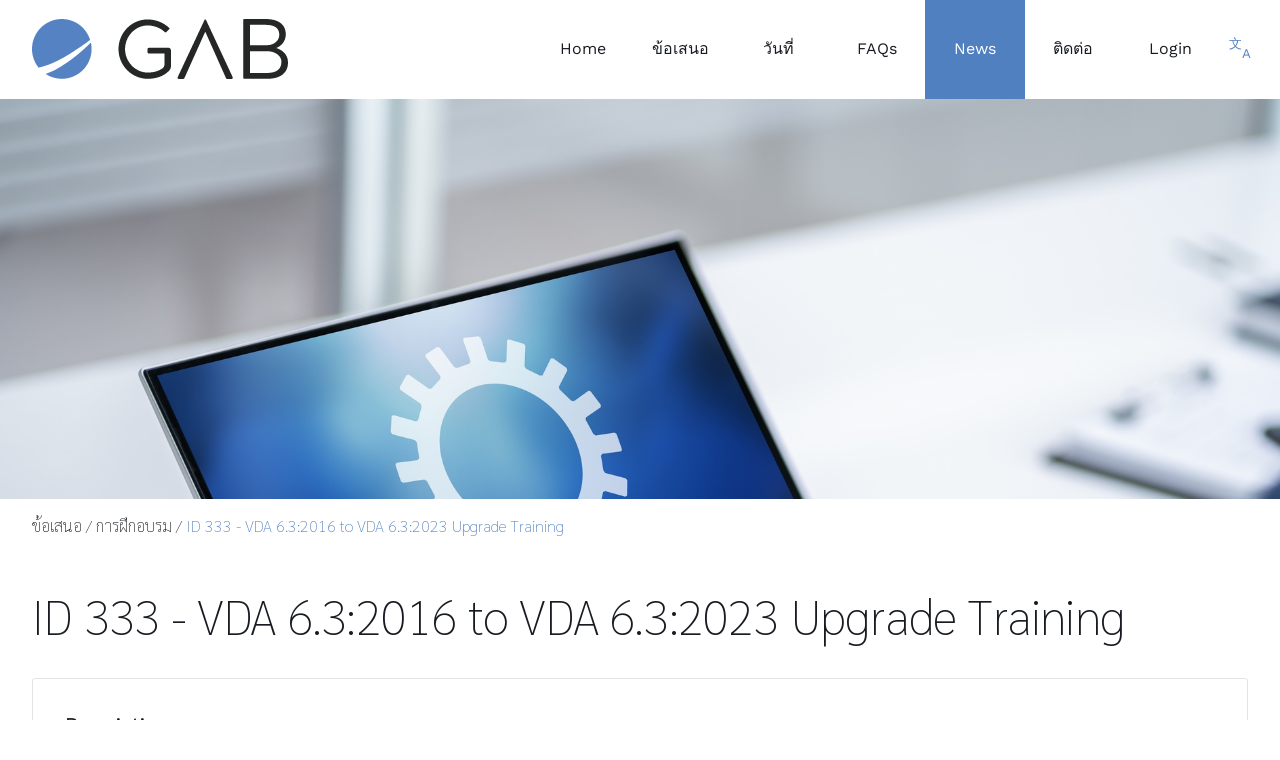

--- FILE ---
content_type: text/html; charset=utf-8
request_url: https://gab-global.com/th/training/id-333-vda-6-3-2016-to-vda-6-3-2023-upgrade-training/
body_size: 28453
content:
<!DOCTYPE html>
<html lang="th" class="no-js">

<head>
    <meta charset="utf-8" />
    <meta name="viewport" content="width=device-width, initial-scale=1.0" />
    <title>GAB Global - VDA 6.3:2016 to VDA 6.3:2023 Upgrade Training</title>
    <meta name="description" content="">
    <script>
        document.documentElement.classList.remove("no-js");
    </script>
    <script src="/static/modernizr.js"></script>
    <link rel="stylesheet" href="/static/style.css?c=OFeRQEG4" type="text/css">
    <link rel="stylesheet" href="/static/mb-brandmark.css" type="text/css">
    
    <!-- Favicon -->
    <link rel="apple-touch-icon" sizes="180x180" href="/apple-touch-icon.png">
    <link rel="icon" type="image/png" sizes="32x32" href="/static/favicons/favicon-96x96.png">
    <link rel="icon" type="image/png" sizes="32x32" href="/static/favicons/favicon-32x32.png">
    <link rel="icon" type="image/png" sizes="16x16" href="/static/favicons/favicon-16x16.png">
    <link rel="manifest" href="/static/favicons/site.webmanifest">
    <link rel="mask-icon" href="/safari-pinned-tab.svg" color="#5180c0">
    <link rel="shortcut icon" href="/static/favicons/favicon.ico">
    <meta name="msapplication-TileColor" content="#5180c0">
    <meta name="msapplication-config" content="/browserconfig.xml">
    <meta name="theme-color" content="#ffffff">
    <link href="/static/fonts.css" rel="stylesheet">

    <link rel="alternate" hreflang="en" href="/en/training/id-333-vda-6-3-2016-to-vda-6-3-2023-upgrade-training/">
    <link rel="alternate" hreflang="de" href="/de/training/id-333-vda-6-3-2016-to-vda-6-3-2023-upgrade-training/">
    <link rel="alternate" hreflang="zh" href="/zh/training/id-333-vda-6-3-2016-to-vda-6-3-2023-upgrade-training/">
    <link rel="alternate" hreflang="es" href="/es/training/id-333-vda-6-3-2016-to-vda-6-3-2023-upgrade-training/">
    <link rel="alternate" hreflang="vi" href="/vi/training/id-333-vda-6-3-2016-to-vda-6-3-2023-upgrade-training/">
    <link rel="alternate" hreflang="th" href="/th/training/id-333-vda-6-3-2016-to-vda-6-3-2023-upgrade-training/">

    <link rel="alternate" hreflang="x-default" href="/en/training/id-333-vda-6-3-2016-to-vda-6-3-2023-upgrade-training/" />

    <style>
    h2 > a {
        text-decoration: underline;
    }
    select {
        width: 100%;
    }
</style>
</head>

<body class="th-language" onload="initialize_map(); 
add_map_point(42.32, -101.72, 'usa-location'); 
add_map_point(20.44, -101.14, 'mex-location');
add_map_point(49.66, 15.54, 'cz-location'); 
add_map_point(51.7, 10.27, 'ger-location'); 
add_map_point(52.78, 20.95, 'pl-location'); 
add_map_point(47.02, 20.28, 'hun-location');
add_map_point(-29.45, 23.74, 'sa-location');
add_map_point(14.81, 100.88, 'tha-location');
add_map_point(3.23, 103.23, 'mal-location');
add_map_point(34.41, 107.05, 'chn-location');
add_map_point(11.43, 108.64, 'vie-location');
add_map_point(13.04, 122.9, 'phi-location');
add_map_point(20.41, 74.6, 'in-location');
add_map_point(49.88, 17.78, 'europe-location');
add_map_point(49.88, 17.78, 'europe-location_despider');
add_map_point(8.21, 106.02, 'asia-location');
add_map_point(8.21, 106.02, 'asia-location_despider');">
    <header id="header">
        <div id="header_bar">
        <div class="wrapper">
            <a href="/th/" aria-label="GAB Global Start Page">
                <div id="header_logo" class="logo"></div>
            </a>
            <div id="mobile-language-btn">
                <span id="lang_icon"><sup>文</sup><sub>A</sub></span>
            </div>
            <nav id="header_nav">
                <ul>
                    <li id="nav_home">
                        <div class="dropdown">
                            <a class="dropbtn" href="/th/">Home</a>
                        </div>
                    </li>
                    <li id="nav_offers">
                        <div class="dropdown" id="ddoffers">
                            <a class="dropbtn" id="btnoffers" href="/th/offers/">ข้อเสนอ</a>
                            <div class="dropdown-content" id="ddmain">
                                <a href="/th/trainings/">การฝึกอบรม</a>
                                <a href="/th/trainings/?category=8">Mercedes-Benz Specific Trainings</a>
                                <a href="/th/trainings/?topic=2">บริการตรวจสอบและประเมินผล</a>
                                <a href="/th/trainer/">ให้คำปรึกษา</a>
                                <div id="addms">
                                    <div class="a-like">
                                        <a class="inline-block" href="/th/management-services/">การบริการการจัดการ</a>
                                        <div class="mobileddmsbtn" onclick="showhidesubdd('mobileddms',this)">
                                            <div class="icon">
                                                T
                                            </div>
                                        </div>
                                    </div>
                                    <div class="subdd dropdown-content" id="ddms">
                                        <a href="/th/ms_supplier_audit_management/">การจัดการการตรวจสอบซัพพลายเออร์</a>
                                        <a href="/th/ms_supplier_management/">การจัดการซัพพลายเออร์</a>
                                        <a href="/th/ms_8D_evaluation/">8D Evaluation</a>
                                        <a href="/th/ms_potential_analysis_supplier/">การวิเคราะห์ศักยภาพซัพพลายเออร์</a>
                                        <a href="/th/ms_regress_management/">การจัดการการถดถอย</a>
                                    </div>
                                    <a class="mobileddms" id="mobileddms1" href="/th/ms_supplier_audit_management/"><svg class="directory-icon" width="48" height="48" xmlns="http://www.w3.org/2000/svg">

    <path d="M1 0 l 0 48 m 0 -24 l 48 0" stroke="#181c22" fill="transparent" stroke-width="1"/>

</svg>การจัดการการตรวจสอบซัพพลายเออร์</a>
                                    <a class="mobileddms" href="/th/ms_supplier_management/"><svg class="directory-icon" width="48" height="48" xmlns="http://www.w3.org/2000/svg">

    <path d="M1 0 l 0 48 m 0 -24 l 48 0" stroke="#181c22" fill="transparent" stroke-width="1"/>

</svg>การจัดการซัพพลายเออร์</a>
                                    <a class="mobileddms" href="/th/ms_8D_evaluation/"><svg class="directory-icon" width="48" height="48" xmlns="http://www.w3.org/2000/svg">

    <path d="M1 0 l 0 48 m 0 -24 l 48 0" stroke="#181c22" fill="transparent" stroke-width="1"/>

</svg>การประเมิน 8D</a>
                                    <a class="mobileddms" href="/th/ms_potential_analysis_supplier/"><svg class="directory-icon" width="48" height="48" xmlns="http://www.w3.org/2000/svg">

    <path d="M1 0 l 0 48 m 0 -24 l 48 0" stroke="#181c22" fill="transparent" stroke-width="1"/>

</svg>การวิเคราะห์ศักยภาพซัพพลายเออร์</a>
                                    <a class="mobileddms" href="/th/ms_regress_management/"><svg class="directory-icon" width="48" height="48" xmlns="http://www.w3.org/2000/svg">

    <path d="M1 0 l 0 24 l 48 0" stroke="#181c22" fill="transparent" stroke-width="1"/>

</svg>การจัดการการถดถอย</a>
                                </div>
                                <a href="/th/interimManagement/">การจัดการชั่วคราว</a>
                                <a href="/th/supplier_academy/">Supplier Academy</a>
                                <div id="addit">
                                    <div class="a-like">
                                        <a class="inline-block" href="/th/itSystems/">IT Systems</a>
                                        <div class="mobileddmsbtn" onclick="showhidesubdd('mobileddit',this)">
                                            <div class="icon">
                                                T
                                            </div>
                                        </div>
                                    </div>
                                    <div class="subdd dropdown-content" id="ddit">
                                        <a href="/th/auditAssistant/">ผู้ช่วยตรวจสอบ</a>
                                        <a href="/th/qgate/">Q-Gate Monitor</a>
                                    </div>
                                    <a class="mobileddit" id="mobileddit1" href="/th/auditAssistant/"><svg class="directory-icon" width="48" height="48" xmlns="http://www.w3.org/2000/svg">

    <path d="M1 0 l 0 48 m 0 -24 l 48 0" stroke="#181c22" fill="transparent" stroke-width="1"/>

</svg>ผู้ช่วยตรวจสอบ</a>
                                    <a class="mobileddit" href="/th/qgate/"><svg class="directory-icon" width="48" height="48" xmlns="http://www.w3.org/2000/svg">

    <path d="M1 0 l 0 24 l 48 0" stroke="#181c22" fill="transparent" stroke-width="1"/>

</svg>Q-Gate Monitor</a>
                                </div>
                                <a href="/th/businessAngle/">Business Angel</a>
                                <a href="/th/news/vda_63_2023">VDA 6.3:2023 Info Page</a>
                            </div>

                        </div>
                    </li>
                    <li id="nav_dates">
                        <div class="dropdown">
                            <a class="dropbtn" href="/th/dates/">วันที่</a>
                        </div>
                    </li>
                    <li id="nav_faqs">
                        <div class="dropdown">
                            <a class="dropbtn" href="/th/faqs/">FAQs</a>
                        </div>
                    </li>
                    <li id="nav_infos">
                        <div class="dropdown" id="ddlanguage">
                            <a class="dropbtn" id="btnoffers" href="#" style="background-color: #5180c0;color: white;">News</a>
                            <div class="dropdown-content" id="ddmainlanguage" style="min-width: 250px">
                                <a href="/th/news/vda_63_2023" style="text-align: left !important;">VDA 6.3:2023 Info Page</a>
                                
                                    <a href="/faqs/44/detail/" style="text-align: left !important;">ISO/IEC 27001:2022
                                
                                    <a href="/faqs/57/detail/" style="text-align: left !important;">TISAX®
                                
                                    <a href="/faqs/61/detail/" style="text-align: left !important;">APQP 3rd Edition
                                
                                    <a href="/faqs/64/detail/" style="text-align: left !important;">Modernization of product liability law – What companies need to know now
                                
                                    <a href="/faqs/65/detail/" style="text-align: left !important;">VDA 2 Gelbband Vergleich Auflage 6 vs. Auflage 7
                                
                                    <a href="/faqs/66/detail/" style="text-align: left !important;">VDA 2 Gelbband Software Vergleich Auflage 6 vs. Auflage 7
                                
                            </div>
                        </div>
                    </li>
                    <li id="nav_contact">
                        <div class="dropdown">
                            <a class="dropbtn" href="/th/#contact">ติดต่อ</a>
                        </div>
                    </li>
                    
                    <li id="nav_login">
                        <div class="dropdown">
                            <a class="dropbtn" href="/th/login_register">Login</a>
                        </div>
                    </li>
                    
                    <li id="nav_language">
                        <div class="dropdown" id="ddlanguage">
                            <a class="dropbtn" id="btnoffers" href="/"><span id="lang_icon"><sup>文</sup><sub>A</sub></span></a>
                            <div class="dropdown-content" id="ddmainlanguage">
                                <a href="/zh/training/id-333-vda-6-3-2016-to-vda-6-3-2023-upgrade-training/">中文</a>
                                <a href="/de/training/id-333-vda-6-3-2016-to-vda-6-3-2023-upgrade-training/">Deutsch</a>
                                <a href="/en/training/id-333-vda-6-3-2016-to-vda-6-3-2023-upgrade-training/">English</a>
                                <a href="/es/training/id-333-vda-6-3-2016-to-vda-6-3-2023-upgrade-training/">Español</a>
                                <a href="/th/training/id-333-vda-6-3-2016-to-vda-6-3-2023-upgrade-training/">ไทย</a>
                                <a href="/vi/training/id-333-vda-6-3-2016-to-vda-6-3-2023-upgrade-training/">tiếng Việt</a>
                            </div>
                        </div>
                    </li>
                </ul>
            </nav>
            <div class="clear"></div>
        </div>
        </div>
        <div id="header_spacer"></div>
    </header>
    <main>
        <div id="mobileLanguageModal" class="dropdown-content">
            <div id="mobileLanguageModalContent">
                <div id="dismissModal">
                    &times;
                </div>
                <a href="/zh/training/id-333-vda-6-3-2016-to-vda-6-3-2023-upgrade-training/">中文</a>
                <a href="/de/training/id-333-vda-6-3-2016-to-vda-6-3-2023-upgrade-training/">Deutsch</a>
                <a href="/en/training/id-333-vda-6-3-2016-to-vda-6-3-2023-upgrade-training/">English</a>
                <a href="/es/training/id-333-vda-6-3-2016-to-vda-6-3-2023-upgrade-training/">Español</a>
                <a href="/th/training/id-333-vda-6-3-2016-to-vda-6-3-2023-upgrade-training/">ไทย"</a>
                <a href="/vi/training/id-333-vda-6-3-2016-to-vda-6-3-2023-upgrade-training/">tiếng Việt</a>
            </div>
        </div>
        
<section class="training_detail top-info i-small" style="background-image: url('/static/img/training_pics_40cm/AdobeStock_526243657.jpeg')">
<!--<div class="single row">
    <div class="col img" style="background-image: url('/static/AdobeStock_526243657.jpeg')">
    </div>
    <div class="upcoming">
        <h3>Upcoming Dates</h3>
        
        <div class="row">
        
            <div class="col">
            Online Malaysia, Malaysia<br/><br/>
            05 Feb 2026 08:00 - 17:00<br/><br/>
            2300.00 MYR<br/><br/>
            <a href="/th/training_detail/id-333-vda-6-3-2016-to-vda-6-3-2023-upgrade-training/3443/">Book Now</a>
            </div>
        
            <div class="col">
            Online Malaysia, Malaysia<br/><br/>
            03 Mar 2026 09:00 - 17:00<br/><br/>
            2300.00 MYR<br/><br/>
            <a href="/th/training_detail/id-333-vda-6-3-2016-to-vda-6-3-2023-upgrade-training/3446/">Book Now</a>
            </div>
        
            <div class="col">
            Online Malaysia, Malaysia<br/><br/>
            07 Apr 2026 09:00 - 17:00<br/><br/>
            2300.00 MYR<br/><br/>
            <a href="/th/training_detail/id-333-vda-6-3-2016-to-vda-6-3-2023-upgrade-training/3449/">Book Now</a>
            </div>
        
        
        </div>
        <a class="more" href="#training-dates">
            View all
            <span class="icon">
                m
            </span>
        </a>
        
    </div>
</div>-->
</section>
<section class="breadcrumbs">
    <div class="wrapper">
        <p id="breadcrumbs">
            <a href="/th/offers/">ข้อเสนอ</a> / <a href="/th/trainings/">การฝึกอบรม</a> / <span class="current">ID 333 - VDA 6.3:2016 to VDA 6.3:2023 Upgrade Training</span>
        </p>
    </div>
</section>
<section class="training_detail title">
    <div class="wrapper">
        <h1>ID 333 - VDA 6.3:2016 to VDA 6.3:2023 Upgrade Training</h1>
        <div class="result-line type">
            
        </div>
        <div class="training-description border">
            <h3>Description</h3>
            <!-- topics --><!-- aim --><!-- content -->
<h3>เนื้อหา</h3>
<ul>
<li>การพัฒนาใหม่ใน VDA 6.3</li>
<li>การเปลี่ยนแปลงข้อกำหนดสำหรับผู้สอบบัญชี</li>
<li>เนื้อหาแบบสอบถามที่ปรับแล้ว รวมถึง การเปลี่ยนแปลงข้อกำหนดขั้นต่ำ</li>
<li>ไม่มีการใช้แนวทางทั่วไปในการตรวจสอบกระบวนการ VDA 6.3 อีกต่อไป</li>
<li>การเปลี่ยนแปลงในการคำนวณผลลัพธ์</li>
<li>การวิเคราะห์ศักยภาพ VDA 6.3</li>
<li>รายงานการตรวจสอบ เอกสารประกอบ และรายงานขั้นสุดท้ายได้รับการปรับปรุงแล้ว</li>
</ul>
<!-- prerequisites -->
<h3>ข้อกำหนดเบื้องต้นสำหรับการเข้าร่วม</h3>
<p>สำหรับทุกคนที่เข้าร่วมการฝึกอบรมผู้ตรวจสอบกระบวนการ VDA 6.3:2016 แล้ว </p>
<ul>
<li>และจำเป็นต้องอัปเกรดการฝึกอบรมเพื่อขยายใบรับรองผู้ตรวจสอบกระบวนการ</li>
<li>จำเป็นต้องใช้เวอร์ชันใหม่ในธุรกิจประจำวันของพวกเขา</li>
</ul>
<ul>
<li>จำเป็นต้องอ่านเล่มใหม่ก่อนเริ่มการฝึก</li>
</ul>
<p><br /><br />คุณสามารถค้นหาข้อมูล mor พร้อมข้อกำหนดที่แน่นอนบนเว็บไซต์ของเรา: www.gab-global.com/VDA6.3 หน้าข้อมูล</p>
<!-- targetAudience --><!-- qualificationCertificate -->
<h3>ใบรับรองคุณสมบัติ</h3>
<p>หลังจากผ่านการตรวจสอบแล้วคุณจะได้รับใบรับรองพร้อมหมายเลขลงทะเบียน <br />ใบรับรองนี้จะมีอายุ 5 ปี</p>
<!-- duration -->
<h3>ปันส่วนดู</h3>
<p>1 วัน</p>
<!-- literature -->
<h3>วรรณกรรม</h3>
<p>หนังสือ VDA 6.3 2023</p>
<!-- importantAdvice -->
        </div>
    </div>
</section>

<section class="training_detail dates" id="training-dates">
    <div class="wrapper">
        
            
                <h1 class="section-h">วันที่</h1>
            
            
            <table>
                <tr>
                    <th>วันที่</th>
                    <th>สถานที่</th>
                    <th>ภาษา</th>
                    <th>Remaining Seats</th>
                    <th>ราคา</th>
                    <th></th>
                </tr>

                
                <tr>
                    <td>05 Feb 2026 08:00 - 17:00</td>
                    <td>
                        Online Malaysia, Malaysia
                        
                    </td>
                    <td>ENGLISH</td>
                    <td>12</td>
                    <td>2300.00 MYR</td>
                    <td><a href="/th/training_detail/id-333-vda-6-3-2016-to-vda-6-3-2023-upgrade-training/3443/">Book Now</a></td>
                </tr>
                
                <tr>
                    <td>03 Mar 2026 09:00 - 17:00</td>
                    <td>
                        Online Malaysia, Malaysia
                        
                    </td>
                    <td>ENGLISH</td>
                    <td>12</td>
                    <td>2300.00 MYR</td>
                    <td><a href="/th/training_detail/id-333-vda-6-3-2016-to-vda-6-3-2023-upgrade-training/3446/">Book Now</a></td>
                </tr>
                
                <tr>
                    <td>07 Apr 2026 09:00 - 17:00</td>
                    <td>
                        Online Malaysia, Malaysia
                        
                    </td>
                    <td>ENGLISH</td>
                    <td>12</td>
                    <td>2300.00 MYR</td>
                    <td><a href="/th/training_detail/id-333-vda-6-3-2016-to-vda-6-3-2023-upgrade-training/3449/">Book Now</a></td>
                </tr>
                
                <tr>
                    <td>21 May 2026 09:00 - 17:00</td>
                    <td>
                        Online Malaysia, Malaysia
                        
                    </td>
                    <td>ENGLISH</td>
                    <td>12</td>
                    <td>2300.00 MYR</td>
                    <td><a href="/th/training_detail/id-333-vda-6-3-2016-to-vda-6-3-2023-upgrade-training/3454/">Book Now</a></td>
                </tr>
                
                <tr>
                    <td>17 Jun 2026 09:00 - 17:00</td>
                    <td>
                        Online Malaysia, Malaysia
                        
                    </td>
                    <td></td>
                    <td>12</td>
                    <td>2300.00 MYR</td>
                    <td><a href="/th/training_detail/id-333-vda-6-3-2016-to-vda-6-3-2023-upgrade-training/3456/">Book Now</a></td>
                </tr>
                
            </table>
            
        
    </div>
</section>
<style>
    /* กล่องครอบทั้งหมด (Dark Mode) */
    .price-action-box-horizontal {
        font-family: -apple-system, BlinkMacSystemFont, "Segoe UI", Roboto, "Helvetica Neue", Arial, sans-serif;
        background-color: #2d2d2d;
        border: 1px solid #444444;
        border-radius: 8px;
        padding: 16px 24px;
        
        /* --- ⭐️ ลบบรรทัด max-width ออกไป --- */
        /* max-width: 500px; */ 

        box-shadow: 0 4px 12px rgba(0, 0, 0, 0.1);
        display: flex;
        align-items: center;
        justify-content: space-between;
        margin: 20px 0;
    }

    /* กล่องครอบฝั่งราคา */
    .price-wrapper {
        text-align: left;
    }
    
    /* ข้อความ "Price" เล็กๆ */
    .price-label {
        font-size: 13px;
        margin-bottom: 2px;
        color: #adb5bd;
    }

    /* ตัวเลขราคา */
    .price-display {
        font-size: 28px;
        font-weight: 700;
        color: #f8f9fa;
    }

    /* --- ⭐️ 1. สร้างกล่องครอบปุ่ม ⭐️ --- */
    .action-buttons {
        display: flex;
        flex-direction: column; /* จัดปุ่มเรียงในแนวตั้ง */
        gap: 8px; /* ระยะห่างระหว่างปุ่ม */
    }
    
    /* --- ⭐️ 2. สร้างสไตล์กลางสำหรับปุ่มทั้งหมด ⭐️ --- */
    .action-btn {
        padding: 10px 22px;
        font-size: 16px;
        font-weight: bold;
        text-decoration: none;
        cursor: pointer;
        border-radius: 6px;
        transition: all 0.2s ease-in-out;
        white-space: nowrap;
        text-align: center;
    }

    /* ปุ่มหลัก (Buy Now) */
    .btn-primary {
        color: #ffffff;
        background-color: #007bff;
        border: 2px solid #007bff;
    }
    .btn-primary:hover {
        color: #ffffff;
        background-color: #0056b3;
        border-color: #0056b3;
    }

    /* --- ⭐️ 3. สร้างสไตล์สำหรับปุ่มรอง (Quote Now) ⭐️ --- */
    .btn-secondary {
        color: #ffffff;
        background-color: #6f42c1; /* สีม่วง */
        border: 2px solid #6f42c1;
    }
    .btn-secondary:hover {
        color: #ffffff;
        background-color: #5a349b; /* สีม่วงที่เข้มขึ้นเมื่อ hover */
        border-color: #5a349b;
    }
    
    /* ปุ่ม Book Now */
    .book-now-button-horizontal {
        padding: 12px 22px;
        font-size: 16px;
        font-weight: bold;
        color: #ffffff;
        text-decoration: none;
        cursor: pointer;
        border: none;
        border-radius: 6px;
        transition: background-color 0.2s ease-in-out;
        white-space: nowrap;
        background-color: #007bff;
    }

    /* เอฟเฟกต์เมื่อเอาเมาส์ไปวางบนปุ่ม */
    .book-now-button-horizontal:hover {
        color: #ffffff;
        background-color: #0056b3;
    }
</style>

    </main>
    <footer>
        <div class="wrapper">
            <div class="row">
                <div class="col">
                    <div class="logo"></div>
                </div>
                <div class="col">
                    <h2>กฎหมาย & ความเป็นส่วนตัว</h2>
                    <nav>
                        <ul>
                            <li>
                                <a href="/th/provider/">ผู้ให้บริการ & ความเป็นส่วนตัว</a>
                            </li>
                            <li>
                                <a href="/th/cancellation/">นโยบายการยกเลิก</a>
                            </li>
                        </ul>
                    </nav>
                </div>
                <div class="col">
                    <h2>Navigation</h2>
                    <nav>
                        <ul>
                            <li>
                                <a href="/th/">Home</a>
                            </li>
                            <li>
                                <a href="/th/offers/">ข้อเสนอ</a>
                            </li>
                            <li>
                                <a href="/th/dates/">วันที่</a>
                            </li>
                            <li>
                                <a href="/th/#contact">ติดต่อ</a>
                            </li>
                        </ul>
                    </nav>
                </div>
                <div class="col" id="social_media">
                    <div class="social_media_wrapper">
                        <div class="row">
                            <a href="https://www.facebook.com/GAB.Corporation"><img src="/static/img/social_media/fb.svg" alt="Facebook"></a>
                            <a href="https://de.linkedin.com/company/gab-corporation-german-automotive-business-corporation-"><img src="/static/img/social_media/li.png" alt="LinkedIn"></a>
                        </div>
                        <div class="row">
                            <a href="https://www.facebook.com/GAB.Corporation"><img src="/static/img/social_media/xing.svg" alt="Xing"></a>
                            <a href="https://de.linkedin.com/company/gab-corporation-german-automotive-business-corporation-"><img src="/static/img/social_media/wechat.svg" alt="WeChat"></a>
                        </div>
                    </div>
                </div>
            </div>
        </div>
    </footer>
    <script src="/static/script.js" async></script>
    
</body>
</html>

--- FILE ---
content_type: text/css; charset=utf-8
request_url: https://gab-global.com/static/style.css?c=OFeRQEG4
body_size: 92053
content:
/* Fonts */

@font-face {
  font-family: "source_sans_pro_web";
  src: url("fonts/sourcesanspro-bold-webfont.woff2") format("woff2"),
    url("fonts/sourcesanspro-bold-webfont.woff") format("woff");
  font-weight: bold;
  font-style: normal;
}

@font-face {
  font-family: "source_sans_pro_web";
  src: url("fonts/sourcesanspro-regular-webfont.woff2") format("woff2"),
    url("fonts/sourcesanspro-regular-webfont.woff") format("woff");
  font-weight: normal;
  font-style: normal;
}

@font-face {
  font-family: "source_sans_pro_web";
  src: url("fonts/sourcesanspro-semibold-webfont.woff2") format("woff2"),
    url("fonts/sourcesanspro-semibold-webfont.woff") format("woff");
  font-weight: 600;
  font-style: normal;
}

@font-face {
  font-family: "dripicons";
  src: url("fonts/dripicons-v2.woff") format("woff");
  font-weight: bold;
  font-style: normal;
}

@font-face {
  font-family: "sarabun";
  src: url("fonts/Sarabun-Thin.ttf") format("ttf");
  src: url("fonts/Sarabun-Thin.woff") format("woff");
  src: url("fonts/Sarabun-Thin.woff2") format("woff2");
  font-weight: thin;
  font-style: normal;
}

/* General */

html {
  scroll-behavior: smooth;
}

html,
body {
  margin: 0;
  padding: 0;
}

body {
  font-family: "Work Sans", Helvetica, Arial, sans-serif;
  font-size: 16px;
  color: #181c22;
}

body.th-language,
body.vi-language {
  font-family: "Sarabun";
}

html {
  font-size: 16px;
}

a {
  text-decoration: none;
  color: #181c22;
  font-weight: 400;
}

hr {
  border-top: 2px solid #181c22;
  border-bottom: transparent;
  margin: 2rem 15%;
}

h1,
h2,
h3,
h4,
h5,
h6 {
  margin: 0;
  padding: 0;
  font-weight: normal;
}

h1 {
  font-size: 4rem;
  font-weight: 200;
}

h2 {
  font-size: 1.6rem;
}

h3 {
  font-size: 2em;
  font-weight: bold;
}

.claim {
  margin-bottom: 2rem;
}

.claim h1 {
  font-size: 2.5rem;
  text-align: justify;
}

.claim h1.vi-language,
.claim h1.th-language {
  text-align: left;
}

@media only screen and (max-width: 750px) {
  .claim {
    margin-bottom: 1rem;
  }

  .claim h1 {
    font-size: 2rem;
  }
}

.claim h3 {
  text-align: center;
}

#claim2 {
  margin-top: 8rem;
  margin-bottom: 2rem;
}

img {
  width: 100%;
}

ul {
  padding: 0;
}

p {
  text-align: justify;
}

.divider-line {
  content: "";
  display: block;
  width: 100%;
  height: 1px;
  border-top: 1px solid black;
  margin-top: 3rem;
  margin-bottom: 1rem;
}

p,
ul {
  margin: 0.875rem 0;
}

nav ul {
  margin: 0;
}

table {
  border-collapse: collapse;
}

td {
  padding-right: 1rem;
}

.icon,
input[type="checkbox"] {
  font-family: "dripicons";
}

.icon {
  color: #5180c0;
}

span.icon {
  font-size: 1.1rem;
  vertical-align: text-top;
  color: #181c22;
}

th span.icon {
  vertical-align: sub;
  color: inherit;
}

th span.icon {
  vertical-align: sub;
}

a:hover,
a:focus,
a:active,
.dropbtn:hover a {
  color: #5180c0; 
}

.clear {
  clear: both;
}

.f-left {
  float: left;
}

.f-right {
  float: right;
}

.wrapper {
  margin: 0 auto;
  width: 95%;
  max-width: 1260px;
}

.logo {
  background-image: url([data-uri]);
  height: 60px;
  width: 270px;
  background-repeat: no-repeat;
  background-size: contain;
}

header nav li {
  list-style: none;
  display: inline-block;
  background-color: white;
  font-family: "Work Sans", Helvetica, Arial, sans-serif;
  font-size: 16px;
  min-width: 100px;
  margin: -20px -3px;
  text-align: center;
}

header nav li#nav_language {
  list-style: none;
  display: inline-block;
  background-color: white;
  font-family: "Work Sans", Helvetica, Arial, sans-serif;
  font-size: 16px;
  min-width: 40px;
  margin: -20px -3px;
  text-align: center;
}

header #mobile-language-btn {
  display: none;
  color: #5180c0;
  cursor: pointer;
  background-color: white;
  width: 45px;
  height: 55px;
  top: 0;
  right: 0;
  text-align: right;
  position: absolute;
  padding-top: 5px;
  padding-right: 5px;
}

@media only screen and (max-width: 750px) {
  header #mobile-language-btn {
    display: inline;
  }
}

#mobileLanguageModal {
  display: none;
  position: fixed;
  z-index: 100;
  width: 100%;
  height: 100%;
  top: 0;
  left: 0;
  background-color: rgb(0,0,0); /* Fallback color */
  background-color: rgba(0,0,0,0.4); /* Black w/ opacity */
  border-top: none !important;
}

#mobileLanguageModal #mobileLanguageModalContent {
  position: relative;
  min-width: 300px;
  margin: auto;
  background-color:#f1f1f1;
  padding-top: 36px;
  padding-bottom: 24px;
}

#mobileLanguageModal #dismissModal {
  position: absolute;
  top: 0;
  right: .5rem;
  margin: 10px;
  cursor: pointer;
  font-size: 2rem;
}

#mobileLanguageModal a {
  display: block;
  text-align: center;
  font-size: 1.2rem;
}

li#nav_language a.dropbtn {
  color: #5180c0;
}

header nav li#nav_contact a:focus {
  color: #181c22;
}

header nav li#nav_contact a:hover {
  color: #fff;
}

/* DROPDOWN MENU */

a.dropbtn {
  position: relative;
  display: block;
  width: 100%;
}

a.dropbtn:hover {
  background-color: #5180c0;
}

a.dropbtn:hover,
li#nav_language a.dropbtn:hover {
  color: white;
}

.dropdown {
  display: block;
  width: 100%;
  height: 100%;
  padding: 0 10px;
}

.dropdown-content {
  position: absolute;
  background-color: #f1f1f1;
  min-width: 280px;
  /*box-shadow: 0px 8px 16px 0px rgba(0,0,0,0.2);*/
  z-index: 1;
  line-height: 1.5rem;
  text-align: left;
}

.dropdown-content a {
  overflow: hidden;
}

#ddoffers #ddmain {
  display: none;
  margin-top: 0px;
}

#dd_profile {
  display: none;
  margin-top: 0px;
}

#ddoffers .mobileddms {
  display: none;
  padding-left: 16px;
}

#ddoffers .mobileddit {
  display: none;
  padding-left: 16px;
}

#ddoffers .mobileddmsbtn {
  display: none;
  text-align: center;
  width: 2rem;
  cursor: pointer;
  transform: translate(0, -3px);
}

#ddoffers .mobileddmsbtn .icon {
  color: #181c22;
}

.directory-icon {
  margin-top: -12px;
  margin-right: 1rem;
  float: left;
}

#ddoffers #ddms {
  position: absolute;
  left: 0;
  top: 0;
  display: none;
  transform: translate(-100%, 0); 
  margin-top: 0;
  box-sizing: border-box;
  border-right: solid #ddd 2px;
}

.dropdown-content a,
.dropdown-content .a-like  {
  color: black;
  padding: 12px 16px;
  display: block;
  min-height: 24px;
}

#ddoffers #ddms a {
  height: auto;
}

.dropdown-content a.inline-block{
  display: inline-block;
  padding: 0;
}

#ddoffers #ddit {
  position: absolute;
  left: 0;
  top: 0;
  display: none;
  transform: translate(-100%, 0); 
  margin-top: 0;
  box-sizing: border-box;
  border-right: solid #ddd 2px;
}

#ddoffers #addms {
  position: relative;
}

#ddoffers #addit {
  position: relative;
}

.dropdown-content a:hover,
.dropdown-content .a-like:hover {
  background-color: #ddd;
  color: #181c22;
}

.dropdown#ddoffers:hover .dropbtn {
  background-color: #5180c0;
  color: white;
}

.dropdown#ddoffers:hover .dropdown-content#ddmain {display: block;}

#nav_profile:hover #dd_profile {
  display: block;
}

#ddlanguage {
  position: relative;
}

.dropdown-content#ddmainlanguage {
  position: absolute;
  right: 10px;
  background-color: #f1f1f1;
  min-width: 100px;
  z-index: 1;
  line-height: 1.5rem;
  text-align: left;
}

.dropdown-content#ddmainlanguage a {
  text-align: center;
  display: block;
  min-height: 24px;
}

span#lang_icon {
  line-height: 1rem;
}

.dropdown#ddlanguage:hover .dropdown-content#ddmainlanguage {display: block;}

.dropdown#ddlanguage:hover .dropbtn {
  background-color: #5180c0;
  color: white;
}

@media only screen and (min-width: 751px) {
  #addms:hover #ddms {display: block;}

  #addms:hover > a {background-color: #ddd;}

  #addit:hover #ddit {display: block;}

  #addit:hover > a {background-color: #ddd;}
}



@media only screen and (max-width: 750px) {
  header nav li {
    min-width: 0;
  }

  .dropdown-content a,
  .dropdown-content .a-like  {
    height: 24px;
  }


  .dropdown {
    padding: 0;
  }

  #ddoffers .mobileddmsbtn {
    display: inline-block;
  }

  .dropdown-content {
    width: 100%;
    left: 0;
    border-top: solid #5180c0 2px;
  }

  .dropdown-content a,
  .dropdown-content .a-like {
    padding: 10px 16px;
  }

  #ddoffers .visible750 {
    display: block !important;
  }

  #addms:hover > .a-like {background-color: #ddd;}

  header nav li#nav_language {
    display: none;
  }
}

#ddlanguage #ddmainlanguage {
  display: none;
  margin-top: 0px;
}

/* DROPDOWN MENU end */

.row {
  display: -ms-flexbox;
  display: flex;
  -ms-flex-wrap: wrap;
  flex-wrap: wrap;
  margin-right: -15px;
  margin-left: -15px;
  justify-content: center;
}

.col {
  -ms-flex-preferred-size: 0;
  flex-basis: 0;
  -ms-flex-positive: 1;
  flex-grow: 1;
  max-width: 100%;
  position: relative;
  width: 100%;
  padding-right: 15px;
  padding-left: 15px;
}

.featured-content .col {
  min-width: 20rem;
}

section {
  padding: 4rem 0;
  position: relative;
}

@media only screen and (max-width: 540px){
  section {
    padding: 2.5rem 0;
  }
}

section#team {
  padding: 0;
}

.trusted .row:first-child {
  justify-content: left;
  align-items: center;
}

@media (max-width: 420px){
  .trusted .row:first-child {
    text-align: center;
  }
 }

.trusted .row .col:first-child {
  position: relative;
  flex-grow: calc(1/4);
}

.trusted .row .col:last-child {
  position: relative;
  flex-grow: calc(3/4);
}

.trusted .subcol {
  position: relative;
  flex-grow: calc(1/6);
  min-width: calc(100%/6);
  margin-top: 1rem;
  margin-bottom: 1rem;
}

@media only screen and (max-width: 1000px) {
  .trusted .subcol {
    flex-grow: calc(1/5);
    min-width: calc(100%/5);
  }
}

@media only screen and (max-width: 780px) {
  .trusted .subcol {
    flex-grow: calc(1/4);
    min-width: calc(100%/4);
  }
}

@media only screen and (max-width: 660px) {
  .trusted .subcol {
    flex-grow: calc(1/3);
    min-width: calc(100%/3);
  }
}

#trustedByTheBestLine {
  display: none;
  text-align: center;
  width: 100%;
  margin-bottom: 2rem;
}

@media only screen and (max-width: 560px) {
  .trusted .row .col:last-child {
    flex-grow: 1;
  }

  #trustedByTheBestLine {
    display: block;
  }
  #trustedByTheBestBlock {
    display: none;
  }
}

.trusted img {
  max-width: 80px;
  max-height: 60px;
  width: auto;
}

.trusted a {
  height: 100%;
  display: flex;
  text-align: center;
  align-items: center;
  justify-content: center;
}

.trusted a#partnerIconMore {
  margin-left: -2rem;
  margin-right: -2rem;
}

.key-facts {
  background-color: #e1e3e7;
}

.key-facts .col {
  min-width: 12rem;
  border-left: 2px solid #181c22;
}

.key-facts .row {
  margin-left: 4rem;
}

@media only screen and (max-width: 750px) {
  section#counting-nbrs {
    padding: 1rem;
  }
  .key-facts .row {
    margin-left: 0;
    width: 100%;
  }
  .key-facts .col {
    border-left: 0;
    padding: 0;
  }
}

#about {
  margin: 0 auto;
  max-width: 900px;
  padding-top: 8rem;
  padding-bottom: 12rem;
}

#line {
  background-color: black;
  position: relative;
  width: 5px;
  height: 24rem;
  left: 0;
  top: 2.2rem;
}

#timeline-text {
  margin-left: 8%;
  border-left: solid black 3px;
  padding-left: 65.5px;
}

main .bigdot > li {
  padding-left: 0;
  margin-bottom: 1.5rem;
}

main .bigdot > li:before {
  content: "●";
  font-size: 32px;
  display: inline-block;
  margin-left: -77px;
  margin-right: 7.5px;
  transform: translate(0,0.2rem);
  width: 4rem;
}

.certified-logos {
  margin-top: 2rem;
  justify-content: left;
  align-items: center;
}

.certified-logos .col {
  min-width: 0;
  max-width: 250px;
}

.certified-logos .col img {
  height: 5rem;
  width: auto;
}

.service-panel {
  width: 100%;
  min-width: 100%;
  height: 300px;
  max-width: 400px;
  background-size: cover;
  background-position: 50% 50%;
  position: relative;
}

.service-title {
  display: block;
  position: absolute;
  bottom: 0;
  text-align: center;
  width: 100%;
  background: rgba(0, 0, 0, 0.5);
  padding: 1rem 0;
  color: #fff;
  transition: all 0.5s;
  font-size: 1rem;
}

.row.services-panels .col {
  min-width: 11rem;
  padding: 5px 5px;
}

.row.services-panels a:hover .service-title {
  padding-top: 141px;
  padding-bottom: 139.6px;
}

@media only screen and (max-width: 750px) {
  #about {
    padding: 4rem 0;
  }

  #timeline-text {
    padding-left: 35.5px
  }

  main .bigdot > li::before {
    margin-left: -46.5px;
    width: 35px;
  }

  .certified-logos .col img {
    height: 3rem;
  }

  .service-panel {
    height: 200px;
  }

  .row.services-panels a:hover .service-title {
    padding-top: 91px;
    padding-bottom: 89.6px;
  }
}

.clientssaying {
  margin: 2rem 0;
  margin-bottom: 26rem;
  text-align: center;
}

.backgroundimage {
  background-size: cover;
  background-position: 50% 50%;
  padding: 19rem 0 2rem 0;
  filter: grayscale(0.2);
}

.backgroundimage h1 {
  position: relative;
  z-index: 10;
  color: white;
  font-size: 3rem;
  width: 70%;
}

@media only screen and (max-width: 590px) {
  .backgroundimage h1 {
    text-align: center;
    width: 100%;
  }

  .backgroundimage {
    padding: 2rem 0 2rem 0;
  }
}
 
.insertion {
  background-color: #e1e3e7;
}

@media(max-width: 900px){
  .insertion .row {
    display: block;
  }

  .insertion .row > .col {
    text-align: center;
    margin-top: 2rem;
    margin-bottom: 2rem;
  }

  /*.insertion .row > :last-child {
    margin-top: -2rem;
  }*/

  .insertion .col > p {
    text-align: center;
    max-width: 20rem;
    margin-left: auto;
    margin-right: auto;
  }

  .insertion .col > .brand-circle {
    margin-left: auto;
    margin-right: auto;
  }
}

.insertion p {
  margin-bottom: 0;
}


.heading-line {
  line-height: 0.6;
  margin-left: 0.05rem;
}

.half-width {
  width: 50%;
}

.light-font,
.light-font a,
.light-font span.icon,
.light-font a.more:hover,
.light-font a.more:focus,
.light-font a.more:active {
  color: #fff;
}

.top-info .more {
  margin-top: 0.2rem;
}

.overlay {
  width: 5rem;
  height: 2.2rem;
  position: absolute;
  transform: translate(0, 0);
  opacity: 1;
  justify-content: center;
  text-align: center;
  padding: 0.1rem;
  overflow: visible;
  z-index: 10;
}

#sa-location {
  transform: translate(0,-2rem);
}

.overlay span {
  display: block;
  color: rgba(255, 255, 255, 0);
  font-size: 1.2rem;
  text-shadow: #21375700 0.1em 0.1em 0.2em, #21375700 0.1em 0.1em 0.2em;
  margin: 0;
  margin-left: 0.4rem;
  margin-right: 0.4rem;
  transition: .3s ease;
}

a.overlay {
  font-weight: 400;
}

a.overlay:hover {
  color: white;
  z-index: 100;
}

a.overlay:hover > span {
  color: white;
  text-shadow: #213757 0.1em 0.1em 0.2em, #213757 0.1em 0.1em 0.2em;
}

.ol-zoom.ol-unselectable.ol-control {
  display: none;
}

.flag {
  height: 2rem;
  width: auto;
  opacity: 1;
  box-shadow: #21375788 0.15em 0.15em 0.2em;
}

.spider_trigger {
  width: 14rem;
  height: 12rem;
  border-radius: 100%;
  position: absolute;
  transform: translate(-4rem, -5rem);
  background-color: none;
  z-index: 9;
}

.despider_trigger {
  width: 28rem;
  height: 28rem;
  border-radius: 100%;
  position: absolute;
  transform: translate(-11rem, -13rem);
  background-color: none;
  z-index: 8;
}

.partners-list .col {
  min-width: 29.99rem;
}

.subrow {
  display: flex;
  flex-wrap: wrap;
  max-width: 100%;
}

.subcol {
  min-width: 15rem;
  flex-basis: 0;
  flex-grow: 1;
  margin-bottom: 4rem;
}

@media only screen and (max-width: 500px) {
  .partners-list .col {
    min-width: 100%;
  }
  .subcol {
    min-width: 50%;
    flex-basis: 0;
    flex-grow: 1;
    margin-bottom: 1rem;
  }
}


main .partnersul > li::before {
  content: "";
}

main .partnersul > li > .more {
  color: #5180c0;
  position: relative;
}

main .partnersul > li > #p1::before {
  content: "Airbus";
}
main .partnersul > li > #p2::before {
  content: "AL Automotive Lighting";
}
main .partnersul > li > #p3::before {
  content: "Autoliv";
}
main .partnersul > li > #p4::before {
  content: "BHAP";
}
main .partnersul > li > #p5::before {
  content: "BMW";
}
main .partnersul > li > #p6::before {
  content: "Bosch";
}
main .partnersul > li > #p7::before {
  content: "Carbotech";
}
main .partnersul > li > #p8::before {
  content: "China Northern Industries";
}
main .partnersul > li > #p9::before {
  content: "CITIC";
}
main .partnersul > li > #p10::before {
  content: "Continental";
}
main .partnersul > li > #p11::before {
  content: "Denso";
}
main .partnersul > li > #p12::before {
  content: "Deutsche Lebenshilfe";
}
main .partnersul > li > #p13::before {
  content: "Dräxlmaier";
}
main .partnersul > li > #p14::before {
  content: "DRB-Hicom";
}
main .partnersul > li > #p15::before {
  content: "Escatec";
}
main .partnersul > li > #p16::before {
  content: "Faurecia";
}
main .partnersul > li > #p17::before {
  content: "Fujikura";
}
main .partnersul > li > #p18::before {
  content: "Fuyao";
}
main .partnersul > li > #p19::before {
  content: "Harley Davidson";
}
main .partnersul > li > #p20::before {
  content: "Infinion";
}
main .partnersul > li > #p21::before {
  content: "IWIS";
}
main .partnersul > li > #p22::before {
  content: "Joyson Electronics";
}
main .partnersul > li > #p23::before {
  content: "Lumileds";
}
main .partnersul > li > #p24::before {
  content: "Magna";
}
main .partnersul > li > #p25::before {
  content: "Mahle";
}
main .partnersul > li > #p26::before {
  content: "Mercedes-Benz";
}
main .partnersul > li > #p27::before {
  content: "Osram";
}
main .partnersul > li > #p28::before {
  content: "Plastic Omnium";
}
main .partnersul > li > #p29::before {
  content: "Rebo";
}
main .partnersul > li > #p30::before {
  content: "Ronal Group";
}
main .partnersul > li > #p31::before {
  content: "Siemens";
}
main .partnersul > li > #p32::before {
  content: "Sony";
}
main .partnersul > li > #p33::before {
  content: "ST";
}
main .partnersul > li > #p34::before {
  content: "TÜV Nord";
}
main .partnersul > li > #p35::before {
  content: "TÜV Süd";
}
main .partnersul > li > #p36::before {
  content: "Valeo";
}
main .partnersul > li > #p37::before {
  content: "Valmet";
}
main .partnersul > li > #p38::before {
  content: "VDA QMC";
}
main .partnersul > li > #p39::before {
  content: "Webasto";
}
main .partnersul > li > #p40::before {
  content: "Yangfeng";
}

main .partnersul > li > .more::before {
  /*content: "Airbus";*/
  color: white;
  position: absolute;
  display: block;
  height: 1.5px;
  bottom: 0;
  left: 0;
  background-color: #5180c0;
  transform: scaleX(0);
  transition: transform 0.3s ease;
}

main .partnersul > li > .more:hover::before  {
  transform: scaleX(1);
}

section#contact .col {
  padding-right: 15px;
  padding-left: 15px;
  /*min-width: 25rem;*/
}

.onlyForMaxWidthIPad {
  display: none;
}

@media only screen and (max-width: 1080px) {
  .onlyForMaxWidthIPad {
    display: inline;
  }
}

#contact2 {
  text-align: center;
}

#contact2 h3 > a {
  position: absolute;
  left: 50%;
  transform: translate(-50%,0);
}

#contact2 h3 > a > .icon {
  font-size: 2rem;
}

.flags {
  margin-top: 10rem;
}

#contact2 > .wrapper > .flags > .row > .flag {
  margin: 1rem;
}

@media only screen and (max-width: 540px) {
  section#contact2 div.divider-line {
    display: none;
  }
  section#contact2 h1,
  section#trusted h1 {
    text-align: center;
    font-size: 1.8rem;
  }
  #contact2 h3 > a {
    left: 0;
    width: 100%;
    text-align: center;
    transform: translate(0,0);
    margin-top: 0;
  }
  .flags {
    margin-top: 5rem;
  }
  #contact2 > .wrapper > .flags > .row > .flag {
    margin: .5rem;
    height: calc(calc(.66 * 14vw) - 0.66 * 1rem);
  }
}

/* Header */

header #header_spacer {
  position: relative;
  width: 100%;
  height: calc(100px - 1px);
  background-color: #fff;
  z-index: 0;
  transition: all 0.5s ease-out;
}

header .fixed-spacer {
  height: calc(60px - 2.4rem - 1px) !important
}

header #header_bar {
  padding: 1.2rem 0;
  position: fixed;
  z-index: 20;
  width: 100%;
  height: calc(100px - 2.4rem - 1px);
  z-index: 20;
  background-color: #fff;
  transition: all 0.5s ease-out;
}

header .logo {
  float: left;
  transition: all 0.5s ease-out;
}

header nav {
  float: right;
}

header nav li {
  display: inline-block;
  line-height: 100px;
  transition: all 0.5s ease-out;
}

header nav .nav-fixed {
  line-height: 60px !important
}

header nav .img-fixed img {
  height: 1.87rem !important
}

header .logo-fixed {
  height: 30px !important;
  width: 130px !important;
  margin-top: -5px;
}

header .bar-fixed {
  height: calc(60px - 2.4rem - 1px) !important
}

@media only screen and (max-width: 750px) {
  header .wrapper {
    width: 100%;
  }
  header #header_spacer {
    height: calc(159px - 1.2rem - 1px);
  }
  header .logo {
    float: none;
    margin: 0 auto;
  }
  header nav {
    float: none;
    font-size: 1rem;
    text-align: center;
  }
  header nav li {
    line-height: 40px;
    width: 25%;
    margin: 0 -3px;
  }
  header nav .nav-fixed {
    line-height: 30px !important;
  }
  header .logo-fixed {
    height: 30px !important;
  }
  header .bar-fixed {
    padding: .5rem 0 0 0;
    height: calc(70px - .7rem) !important
  }
  header .nav-bar-fixed {
    margin-top: 10px !important
  }
  header .fixed-spacer {
    height: calc(99px - 0.7rem) !important
  }

  #featured {
    padding-top: 10rem;
  }

  #featured .row {
    display: block;
    margin: 0 !important;
  }
}

/* Main */

main h1 {
  letter-spacing: -0.05rem;
  margin-left: -0.05rem;
}

h1.section-h {
  font-size: 4rem;
  margin-bottom: 2rem;
  line-height: 3.5rem;
}

#featured {
  background-size: cover;
  background-position: 50% 45%;
  height: 50vh;
  max-height: 1000px;
  font-size: 2.5rem;
  color: #fff;
}

.webp #featured {
  background-image: url("img/featured-mobile.webp");
}

.no-webp #featured,
.no-js #featured {
  background-image: url("img/featured-mobile.jpg");
}

@media only screen and (min-width: 500px) {
  .webp #featured {
    background-image: url("img/featured.webp");
  }
  .no-webp #featured,
  .no-js #featured {
    background-image: url("img/featured.jpg");
  }
}

#featured h1 {
  font-size: 3rem;
  position: absolute;
  bottom: 40%;
}

.top-info {
  background-color: #3d4246;
  color: #fff;
}

.top-info.i-small {
  /*height: inherit;*/
  height: 98.4px;
  padding: 0;
}

.top-info.i-small .col {
  height: 98.4px;
  padding-top: 7px;
}

.top-info a {
  color: #fff;
}

.top-info a:hover {
  color: #5180c0;
}

#services {
  padding-top: 0;
}

.services-list {
  margin-top: 20px;
}

.services-list p {
  padding: 5px 0px;
}

.services-list .row {
  justify-content: left;
}

.services-list .col div:first-child {
  max-width: 20rem;
}

.services-list .col {
  margin-top: 3rem;
  flex-grow: calc(1/3);
  min-width: calc(100%/3 - 30px);
}

@media only screen and (max-width: 880px) {
  .services-list .col {
    flex-grow: calc(1/2);
    min-width: calc(100%/2 - 30px);
  }
}

@media only screen and (max-width: 540px) {
  .services-list .col {
    flex-grow: 1;
    min-width: calc(100% - 30px);
    margin-top: 1.5rem;
  }

  .services-list .col div:first-child{
    margin: 0 auto 0 0;
    max-width: 100%;
  }
}

.services-list h3 {
  font-size: 2rem;
}

.services-list h2 {
  color: #5180c0;
}

/* brand representation */

#brand-representation h3 {
  margin-top: 3rem;
  margin-bottom: 3rem;
}

#brand-representation .row {
  margin: auto;
  
}

#brand-representation .row .col .brand-circle {
  width: 368px;
}

#brand-representation .row .col:nth-child(2) {
  width: 370px;
  flex-grow: 0;
}

#brand-representation #brand2 {
  display: none;
}

#brand-representation #brand2 .brand-circle {
  width: 368px;
  margin: auto;
  margin-bottom: 1rem;
}

#brand-representation .row .col:first-child,
#brand-representation .row .col:first-child p {
  text-align: right;
  max-width: 275px;
}

#brand-representation .row .col:last-child,
#brand-representation .row .col:last-child p {
  text-align: left;
  max-width: 275px;
}

#brand-representation h3:last-child {
  text-align: center;
  margin-top: 3rem;
}

@media only screen and (max-width: 850px) {
  #brand-representation #brand2 {
    display: block;
    margin-left: -2.5%;
    margin-right: -2.5%;
  }

  #brand-representation h3:last-child {
    margin-bottom: 0;
  }

  #brand-representation .row .col {
    min-width: 0 !important;
  }

  #brand-representation .row .col:nth-child(2) {
    display: none;
  }
}

/* brand representation end*/

/* OFFERS */

.row.categories {
  margin-right: 0;
  margin-left: 0;
}

.row.categories:hover .service-title {
  padding-top: 140px;
  padding-bottom: 140.6px;
}

@media only screen and (max-width: 750px) {
  .row.categories:hover .service-title {
    padding-top: 90px;
    padding-bottom: 90.6px;
  }
}

.row.categories > a {
  color: #181c22;
  transition: all 0.3s ease;
}

#offers .col {
  padding-right: 0;
  padding-left: 0;
}

#offers .row.categories .col.textcol {
  padding-left: 15px;
}

#offers .row.categories .col.right.textcol {
  text-align: right;
  padding-left: 0;
  padding-right: 15px;
}

#offers .row.categories .mobilecol {
  display: none;
}

@media only screen and (max-width: 880px) {
  #offers .row.categories {
    display: block;
  }
  #offers .row.categories .mobilecol {
    display: block;
  }
  #offers .row.categories .col.textcol {
    display: none;
  }
}

#offers > .wrapper > .row.categories {
  margin-bottom:3rem;
}

#offers > .wrapper > .row.categories > .col {
  padding-bottom:2rem;
}

#offers a:hover .icon {
  margin-right: -0.7rem;
  padding-left: 0.7rem;
}

#offers .subrow {
  min-width: 0;
  max-width: 100%;
  padding-left: 2rem;
}

#offers .subcol {
  min-width: 0;
  margin: 0;
  text-align: left;
}

#management-services .row.categories .col:last-child {
  padding-left: 15px;
}

main .check > li:before {
  content: "✓";
  display: inline-block;
  margin-left: -1.2rem;
  width: 1.2rem;
}

main .checkdefault > li:before {
    content: "-";
  display: inline-block;
  margin-left: -1.2rem;
  width: 1.2rem;
}

main .cross > li:before {
  content: "✖";
  display: inline-block;
  margin-left: -1.2rem;
  width: 1.2rem;
}

main .arrow > li:before {
  content: "V";
  font-family: "dripicons";
  display: inline-block;
  margin-left: -1.5rem;
  width: 1.5rem;
  vertical-align: sub;
}

@media only screen and (min-width: 881px) {
  #offers .it-textcol {
    padding-left: 15px;
  }
}

/*
.row.categories:hover > .col {
  color: #5180c0;
}

.row.categories:hover a {
  color: #5180c0;
}

.row.categories:hover .icon {
  color: #5180c0;
}

/* OFFERS END*/

/* CONSULTANTS */

#trainercards {
  margin: -2rem;
}

.col.trainercard {
  padding: 1rem 2rem 1rem 2rem;
  margin: 2rem;
}

.trainercard > .row > .col {
  height: 17rem;
}

.hide-text-overflow {
  overflow: hidden;
  text-overflow: ellipsis;
  display: -webkit-box;
  -webkit-box-orient: vertical;
}

.trainercard .col.hide-text-overflow.experience {
  min-width: 10rem;
}

.trainercard .col.hide-text-overflow.consulting {
  min-width: 10rem;
}

.trainercard .fadebox {
  position: absolute;
  top: 14rem;
  height: 3rem;
  width: 100%;
  background: linear-gradient(0deg, #ffffff 0%, #ffffff 10%, #ffffff00 100%)
}

.trainercard .with-arrow {
  font-size: 1.4rem;
}

h2 .icon {
  font-size: inherit;
}

.col.trainercard > a {
  display: block;
  width: auto;
  text-align: right;
  padding-right: .7rem;
}

.col.trainercard > a > h2 {
  padding-top: 2rem;
}

.col.trainercard .col.trainer-information li {
  padding-left: 0;
}

.trainercard .icon {
  transition: all 0.3s ease;
}

.trainercard a:hover .icon {
  margin-right: -0.7rem;
  padding-left: 0.7rem;
}

.trainercard > a:hover,
.trainercard > a:active,
.trainercard > a {
  color: #181c22;
}

/* CONSULTANTS END */

/* TRAINER DETAIL */

#trainer-details .col.trainer-information {
  margin-bottom: 6rem;
}

#trainer-details h2 {
  margin-bottom: 2rem;
}

#trainer-details li {
  height: 1.6rem;
}

/* TRAINER DETAIL END*/

/* TRAININGS */

section#explore {
  padding-top: 1rem;
}

#explore form {
  border: none;
  max-width: none;
  background-color: white;
  padding: 1.5rem 1rem 1.5rem 1rem;
  margin: 0 auto;
}

#explore form#explr-form {
  border: none;
  padding: 0 1rem 0 1rem;
}

.filter button {
  display: block;
  border: none;
  background: none;
  font-size: 1.3rem;
  margin-left: auto;
  padding: 0;
}

.filter button:hover {
  background: none;
}

/* TRAININGS / custom checkbox */
.checkbox-container {
  display: block;
  position: relative;
  padding-left: 25px;
  margin-bottom: 12px;
  cursor: pointer;
  -webkit-user-select: none;
  -moz-user-select: none;
  -ms-user-select: none;
  user-select: none;
}

.explore-container .selectors label {
  line-height: 1rem;
}

.explore-container li {
  margin-bottom: .3rem;
  padding-left: 0;
}

.checkbox-container input {
  position: absolute;
  opacity: 0;
  cursor: pointer;
  height: 0;
  width: 0;
}

.checkmark {
  position: absolute;
  top: 0;
  left: 0;
  height: 16px;
  width: 16px;
  background-color: #eee;
}

.checkbox-container:hover input ~ .checkmark {
  background-color: #ccc;
}

.checkbox-container input:checked ~ .checkmark {
  background-color: #5180c0;
}

.checkmark:after {
  content: "";
  position: absolute;
  display: none;
}

.checkbox-container input:checked ~ .checkmark:after {
  display: block;
}

.checkbox-container .checkmark:after {
  left: 6px;
  top: 2px;
  width: 5px;
  height: 10px;
  border: solid white;
  border-width: 0 2px 2px 0;
  -webkit-transform: rotate(45deg);
  -ms-transform: rotate(45deg);
  transform: rotate(45deg);
}

.display-none {
  display: none !important;
}


/* TRAININGS / custom checkbox end */

.explore-container {
  margin: 0;
}

.explore-container .row {
  display: flex;
  flex-wrap: wrap;
  margin-right: -0.5rem;
  margin-left: -0.5rem;
}

.explore-container .col {
  position: relative;
  width: 100%;
  flex-basis: 0;
  flex-grow: 1;
  max-width: 100%;
  padding-right: 0.5rem;
  padding-left: 0.5rem;
}

.explore-container .col.filter-col {
  flex-grow: 0.25;
  min-width: 125px;
  max-width: 160px;
}

.filter {
  border-bottom: 1px solid #e1e3e7;
  margin-bottom: 0.5rem;
  font-size: 0.9rem;
  margin-top: 0.5rem;
}

.filter .icon {
  color: gray;
}

.filter .col.btn-col {
  flex-grow: 0.25;
}

.filter button {
  min-width: 0rem;
  margin-top: 0;
}

.filter ul {
  margin-top: 0;
  padding: 0;
}

.filter ul li {
  list-style: none;
  display: flex;
}

.filter ul li input[type="checkbox"] {
  margin: 3px;
}

.filter ul li label {
  margin-bottom: 3px;
  font-size: 0.8rem;
  text-overflow: ellipsis;
  overflow: hidden;
}

/* ITEM ROW */

.explore-container .item-row {
  border: 1px solid #e1e3e7;
  margin: 0.5rem 0;
  min-height: 200px;
  border-radius: 0.2rem;
  width: 100%;
}


.explore-container .item-row .img-col {
  max-width: 300px;
  min-height: 100%;
  background-size: cover;
  background-repeat: no-repeat;
  background-position: center;
  border-radius: .2rem 0 0 .2rem;
}

.explore-container .description-col {
  padding: .6rem .6rem .6rem 1rem;
}

.explore-container .item-row .result-headline {
  -webkit-line-clamp: 2;
}

.explore-container .type {
  margin-top: 0.25rem;
  margin-bottom: 0.5rem;
  font-size: 0.75rem;
  color: #3d4246;
  letter-spacing: -0.5px;
}

.explore-container .item-row .result-description {
  -webkit-line-clamp: 2;
  max-height: 3.8rem;
  font-size: 0.8rem;
  margin-top: 0.3rem;
  margin-bottom: 0.3rem;
}

.explore-container .item-row .result-description > p {
  -webkit-line-clamp: 2;
  max-height: inherit;
}

.explore-container .result-details {
  margin-top: 0.5rem;
  margin-bottom: 0.25rem;
  font-size: 0.8rem;
  color: #5180c0;
  letter-spacing: -0.5px;
}

.explore-container .result-details .result-line {
  min-height: 10px;
  display: flex;
  margin-bottom: 3px;
}

.explore-container .hide-last:last-child {
  display: none;
}

.explore-container .result-details .icon {
  color:#5180c0;
  margin-right: 6px;
  margin-top: 2px;
  display: inline-block;
  vertical-align: middle;
}

.explore-container .result-line span {
  -webkit-line-clamp: 1;
}

.explore-container .more {
  text-align: left;
  padding-top: .2rem;
  font-size: 1rem;
}

.criteria-badges ul {
  margin: 0;
  padding: 0;
  font-size: 0;
}

.criteria-badges ul li {
  display: inline-block;
  margin: 0.25rem 0.25rem 0.25rem 0;
  padding: 0.3rem 0.5rem 0.35rem 0.6rem;
  list-style: none;
  background: #5180c0;
  color: white;
  margin-top: 0;
  font-size: 0.9rem;
  border-radius: 0.2rem;
}

.badge-button {
  border: none;
  background:#5180c0;
  color: white;
  padding: 0;
  display: inline-block;
  vertical-align: middle;
  min-width: 0;
  margin: 0;
}

.badge-button .icon {
  color: #fff;
}

.badge-button:hover {
  background: #5180c0;
}

.explore-criteria .col.label {
  max-width: 100px;
}

.explore-container .pagination {
  margin-top: 2rem;
  margin-bottom: 2rem;
}

.explore-container .pagination button {
  background-color: white;
  min-width: 0;
  margin: 0;
  line-height: normal;
  padding: 0;
  font-size: 1rem;
  font-family: "Work Sans", Helvetica, Arial, sans-serif;
  color: #181c22;
}

.explore-container .pagination button:hover {
  color: #5180c0;
}


@media only screen and (max-width: 900px) {

  .explore-container .item-row {
    display: block;
  }

  .explore-container .item-row .img-col {
    margin-bottom: 1rem;
    max-width: 100% !important;
    min-height: 90px;
    background-position: top;
    border-radius: .2rem .2rem 0 0;
  }

  .item-row,
  .item-row .img-col {
    padding: 0;
  }

  .item-row .description-col {
    padding: 0 5px;
  }

}

@media only screen and (max-width: 600px) {
  .explore-container > .row {
    display: block;
  }
  .explore-container .filter .row {
    display: flex;
  }
  .explore-container .col.filter-col {
    max-width: none;
  }
  #explore form {
    padding: 1.5rem 1rem 1.5rem 0rem;
  }
}

.explore-container .redbar {
  width: 6px;
  border-radius: .2rem 0 0 .2rem;
  background-color: red;
}

/* ITEM ROW end */

/* TRAININGS END */


/* TRAINING_DETAIL */

.training_detail.top-info.i-small {
  position: relative;
  height: 40vh;
  min-height: 400px;
  background-size: cover;
  background-repeat: no-repeat;
  background-position: top;
  padding: 0;
}

.training_detail.top-info.i-small > .single.row {
  margin-left: 0;
  margin-right: 0;
}

.training_detail.top-info.i-small .col.img {
  height: 40vh;
  min-height: 400px;
  background-size: cover;
  background-repeat: no-repeat;
  background-position: top;
  padding: 0;
}

.training_detail .upcoming {
  background-color: #5180c0;
  color: white;
  width: 30rem;
  right: 0;
  height: 40vh;
  min-height: 400px;
}

.training_detail .upcoming > a:hover {
  color: #fff;
}

.training_detail .upcoming .col a:hover {
  color: #213757;
}

.training_detail .icon {
  color: #fff;
}

.training_detail .upcoming h3, 
.training_detail .upcoming p {
  margin: 1.5rem;
}

.training_detail .upcoming .row, .training_detail .more {
  padding-left: 1.5rem;
  padding-right: 1.5rem;
}

.training_detail .upcoming .more {
  margin-top: 9rem;
}

.training_detail .upcoming tr {
  border-bottom: solid #fff 2px;
}

.training_detail tr td:last-child {
  text-align: right;
}

section.training_detail.title {
  padding-top: 2rem;
}

.training_detail h1 {
  font-size: 3rem;
  margin-bottom: 0.5rem;
}

.training_detail h3 {
  margin-top: 1rem;
  margin-bottom: 0.5rem;
  font-size: 1.4rem;
}

.training_detail h3:first-child {
  margin-top: 0;
}

.training_detail .result-line.type {
  margin-top: 0.25rem;
  margin-bottom: 2rem;
  color: #3d4246;
}

.training_detail .hide-last:last-child {
  display: none;
}

.border {
  border: solid #e1e3e7 1px;
  border-radius: 0.2rem;
  padding: 2rem;
}

.training_detail.dates {
  margin-bottom: 6rem;
}

.training_detail table {
  margin-top: 3rem;
}


/* TRAINING_DETAIL end*/

/* Management-Services */

section.breadcrumbs {
  margin-top: 1rem;
  margin-bottom: 1rem;
  padding: 0;
}

#offers {
  padding-top: 1rem;
}

#offers #breadcrumbs {
  margin-bottom: 3rem;
}

#offers > .wrapper > p {
  margin-bottom: 3rem;
}

.imgblock {
  display: block;
  height: 30rem;
  background-size: cover;
  background-repeat: no-repeat;
  background-position: center;
  filter: grayscale(1) contrast(0.6) brightness(0.6);
  margin: 1rem 0 1rem 0;
}

#ms-onImg {
  display: flex;
  align-items: center;
  position: relative;
  z-index: 2;
  height: 27rem;
  padding: 2rem 2rem 2rem 60%;
  margin-top: -31rem;
  color: white;
  overflow: hidden;
}

#ms-onImg-2 {
  align-items: center;
  text-align: center;
  position: relative;
  z-index: 2;
  height: 31rem;
  margin-top: -31rem;
  color: white;
  padding-top: 2rem;
}

@media only screen and (max-width: 880px) {
  .imgblock2 {
    height: 51rem;
  }

  #ms-onImg-2 .row {
    display: block;
  }

  #ms-onImg-2 .row .col {
    width: inherit;
  }

  #c2 {
    margin-top: 1rem;
  }
  
  #ms-onImg-2 {
    height: 51rem;
    margin-top: -51rem;
    padding-top: 0.5rem;
  }
}

.ms-circle {
  display: block;
  margin-left: auto;
  margin-right: auto;
  background-color: #181c22cb;
  height: 22rem;
  width: 22rem;
  border-radius: 50%;
  overflow: hidden;
  text-overflow: ellipsis;
}

@media only screen and (max-width: 450px) {
  .ms-circle {
    height: calc(80vw - 2rem);
    width: calc(80vw - 2rem);
    font-size: 3vw;
  }

  #ms-onImg-2 {
    height: 200vw;
    margin-top: -200vw;
  }

  .imgblock2 {
    height: 200vw;
  }
}

.ms-circle::before {
  content: "";
  float: left;
  height: 100%;
  width: 50%;
  shape-outside: polygon(
    0 0,
    98% 0,
    50% 6%,
    23.4% 17.3%,
    6% 32.6%,
    0 50%,
    6% 65.6%,
    23.4% 82.7%,
    50% 94%,
    98% 100%,
    0 100%
  );
  shape-margin: 1rem;
}

.ms-circle p {
  height: 100%;
  text-align: center;
  margin: 0;
}

.ms-circle p::before {
  content: "";
  float: right;
  height: 100%;
  width: 50%;
  shape-outside: polygon(
    2% 0%,
    100% 0%,
    100% 100%,
    2% 100%,
    50% 94%,
    76.6% 82.7%,
    94% 65.6%,
    100% 50%,
    94% 32.6%,
    76.6% 17.3%,
    50% 6%
    );
  shape-margin: 1rem;
}

.ms-circle#c1 {
  left: 10%;
}

@media only screen and (max-width: 560px) {
  #ms-onImg {
    padding: 2rem;
  }
}

/* Management-Services end*/

/* Trainingsdate (Booking) */

section#application {
  padding: 1rem 0;
}

section#trainingsdate-details {
  padding-bottom: 2rem;
}

#trainingsdate-details .details-block {
  max-width: calc(450px + 2rem + 3rem);
  padding: 0;
  margin-left: auto;
  margin-right: auto;
}

#trainingsdate-details #booking-img {
  height: 140px;
  background-size: cover;
  background-repeat: no-repeat;
  background-position: top;
  border-radius: .2rem .2rem 0 0;
}

#trainingsdate-details .details-block > h2,
#trainingsdate-details .details-block > table {
  margin: 1.5rem 2rem 1.5rem 2rem;
}

#trainingsdate-details .border.details-block tr {
  border-bottom: solid #fff 10px;
}

#application form input {
  padding-left: calc(0.8rem - 2px);
}

#application form input#policy-check {
  display: none;
}

#application form .checkmark {
  height: 1.8rem;
  margin: 0.2rem 0 0.2rem 0;
  width: 1.8rem;
}

#application form input#policy-check:checked ~ .checkmark::after {
  display: block;
  font-size: 2rem;
  height: 1.2rem;
  width: 0.6rem;
  top: 0.1rem;
  left: 0.5rem;
}

#application button,
#application .btn {
  color: white;
}

/* Trainingsdate (Booking) end */

/* MANAGEMENT SERVICE DETAIL */

.ms_detail.top-info.i-small {
  position: relative;
  height: 40vh;
  min-height: 400px;
  background-size: cover;
  background-repeat: no-repeat;
  background-position: top;
  padding: 0;
}

section.ms_detail {
  padding-top: 2rem;
}

.ms_detail h1 {
  font-size: 3rem;
  margin-bottom: 2rem;
}

.ms_detail h3 {
  margin-top: 1rem;
  margin-bottom: 0.5rem;
  font-size: 1.4rem;
}

.ms_detail h3:first-child {
  margin-top: 0;
}

.blue {
  color: #5180c0;
}

.ms_detail .more {
  font-size: 1.4rem;
}

.ms_detail .more .icon {
  font-size: inherit;
}

/* MANAGEMENT SERVICE DETAIL end */

/* QGate */

section#qgate li {
  margin-bottom: 0.8rem;
}

/* QGate */

/* SUPPLIER ACADEMY */

section.supplier_academy.title {
  padding-top: 2rem;
}

.supplier_academy h1 {
  font-size: 3rem;
  margin-bottom: 2rem;
}

.supplier_academy #our_offer {
  padding: 2rem 0 2rem 0;
  align-items: center;
}

@media only screen and (max-width: 630px) {
  .supplier_academy #our_offer {
    display: block;
  }

  .supplier_academy .supplier_academy_circle {
    margin-bottom: 2rem;
  }
}

.supplier_academy li {
  line-height: 1.5rem;
}

.supplier_academy .supplier_academy_circle {
  flex-grow: 0.4;
}

.supplier_academy #supplier_academy_circle {
  width: 15rem;
  height: 15rem;
  background-color: #828a9e;
  margin: auto;
  border-radius: 50%;
  display: flex;
  align-items: center;
  justify-content: center;
}

.supplier_academy #double_border {
  width: 13rem;
  height: 13rem;
  border-radius: 50%;
  border: solid #ffffff 4px;
  position: absolute;
  display: flex;
  align-items: center;
  justify-content: center;
}

.supplier_academy #supplier_academy_circle h3 {
  transform: translate(0,-.3rem);
  text-align: center;
  color: white;
}

#GAB_offer {
  color: #ffffff;
  display: block;
  background-size: cover;
  background-repeat: no-repeat;
  background-position: center;
  margin: 2rem 0 2rem 0;
  padding: 2rem;
}

.supplier_academy #it_structure {
  padding: 2rem 0 2rem 0;
  align-items: center;
}

.supplier_academy #it_structure col {
  flex-basis: 25%;
  flex-grow: 1;
  flex-shrink: 1;
}

.supplier_academy .over600.GAB_server .row {
  max-width: 20rem;
  min-width: 17rem;
  margin-left: auto;
}

.supplier_academy .over600.GAB_server .row .col:first-child {
  height: 260px;
  padding-right: 5px;
  transform: translate(0,20px);
}

.supplier_academy .under600.GAB_server img:first-child {
  height: 150px;
  margin: auto;
  transform: translate(-20px,0);
}

.supplier_academy .under600.GAB_server p {
  text-align: right;
  transform: translate(0,-2rem);
  margin: -2rem calc(50% + 65px) 0 0;
}

.supplier_academy .over600.GAB_server .row .col:last-child {
  margin: auto 0;
  padding-left: 0;
}

.supplier_academy #it_structure .over600.GAB_server p {
  text-align: right;
  margin-right: 2rem;
}

.supplier_academy #it_structure .supplier_academy_url p {
  text-align: center;
  text-decoration: underline;
}

.supplier_academy #double_arrow {
  display: flex;
  flex-grow: 0.1;
  transform: translate(0, -2rem);
}

.under600 {
  display: none;
}

.supplier_academy svg {
  width: 4rem;
  height: 4rem;
  margin: auto;
  transform: rotate(90deg);
}

.supplier_academy .supplier_academy_url {
  max-width: 20rem;
  margin: 0 auto 0 0;
}

@media only screen and (max-width: 600px) {
  .supplier_academy #it_structure {
    display: block;
  }

  .supplier_academy svg {
    transform: rotate(0deg);
  }

  .supplier_academy #double_arrow {
    transform: translate(0, 0);
  }

  .under600 {
    display: block;
  }

  .over600 {
    display: none;
  }

  .supplier_academy .supplier_academy_url {
    max-width: 20rem;
    margin: 15px auto;
  }
}

.gray {
  color: #3d4246;
}

/* SUPPLIER ACADEMY end*/

#academy {
  background-color: #3d4246;
}

#academy .row .col:first-child {
  padding-right: 15%;
}

.mbsa-logo {
  background-color: #000;
  height: 100%;
  width: 100%;
  text-align: center;
  display: flex;
}

@media only screen and (max-width: 874px) {
  .mbsa-logo {
    width: 80%;
    margin: 0 auto;
  }
  .tm-container {
    padding: 1rem;
  }
}

@media only screen and (max-width: 769px) {
  .mbsa-logo {
    width: 70%;
    margin: 0 auto;
    min-width: 400px;
  }
}

@media only screen and (max-width: 480px) {
  .mbsa-logo {
    width: 270px;
    min-width: 0;
  }
}

@media only screen and (max-width: 280px) {
  #academy .col:nth-child(2) {
    display: none;
  }
}

#vda {
  background-color: #e1e3e7;
}

#vda .row .col:nth-child(2) {
  padding-left: 15%;
}

#vda .row .col:first-child {
  text-align: center;
}

#vda img {
  width: 60%;
  max-width: 315px;
}

@media only screen and (max-width: 1040px) {
  #vda .row .col:nth-child(2) {
    padding-left: 15px;
  }
  #academy .row .col:first-child {
    padding-right: 15px;
  }
}

@media only screen and (max-width: 874px) {
  .insertion#vda .col:first-child {
    margin-bottom: 1rem;
  }
}

@media only screen and (max-width: 769px) {
  #vda img {
    width: 30%;
  }
}

@media only screen and (max-width: 460px) {
  #vda img {
    width: 50%;
  }
}

.more {
  display: block;
  margin-top: 1rem;
}

.more .icon {
  transition: all 0.3s ease;
}

.more:hover .icon {
  padding-left: 0.7rem;
}

a.more:hover,
a.more:focus,
a.more:active {
  color: #181c22;
}

.mission .row .col:nth-child(2) {
  min-width: 369px;
}

.mission .row {
  margin-left: 0;
  margin-right: 0;
}

.mission .col {
  padding: 0 2rem;
  min-width: 0;
}

.brand-circle {
  max-width: 430px;
  position: relative;
}

.circle-top-left,
.circle-top-right,
.circle-bottom-left,
.circle-bottom-right {
  width: 180px;
  height: 100px;
  display: inline-block;
  margin: 0px 2px;
  color: #fff;
  position: relative;
  background: #5180c0;
}

.circle-top-left {
  border-radius: 0px 0 0 0;
}

.circle-top-left p {
  position: absolute;
  top: 0;
  left: 0;
  margin: 5px;
}

.circle-top-right {
  border-radius: 0 0px 0 0;
  text-align: right;
}

.circle-top-right p {
  position: absolute;
  top: 0;
  right: 0;
  margin: 5px;
  text-align: right;
}

.circle-bottom-left {
  border-radius: 0 0 0 0px;
}

.circle-bottom-left p {
  position: absolute;
  bottom: 0;
  left: 0;
  margin: 5px;
}

.circle-bottom-right {
  border-radius: 0 0 0px 0;
  text-align: right;
}

.circle-bottom-right p {
  position: absolute;
  bottom: 0;
  right: 0;
  margin: 5px;
  text-align: right;
}

.circle-center {
  position: absolute;
  background: #fff;
  border-radius: 100%;
  top: calc(50% - 66px);
  left: calc(50% - 96px);
  width: 190px;
  height: 130px;
}

.p-relative {
  position: relative;
  width: 100%;
  height: 100%;
}

.circle-center p {
  margin: 0 auto;
  text-align: center;
  padding: 0 16px;
  position: absolute;
  top: 50%;
  transform: translate(0, -50%);
  width: 158px;
}
main ul {
  list-style: none;
  padding: 0;
}

main li {
  padding-left: 1.5rem;
}

#featured-trainings {
  padding-bottom: 0;
}

.map {
  width: 100%;
  height: 30rem;
  margin-top: 2rem;
}


@media only screen and (max-width: 540px){
  .map {
    height: 66vw;
  }
}

#map canvas {
  filter: grayscale(1) brightness(0.9) contrast(1.5);
}

section#contact {
  padding-bottom: 0;
}

.meet_our_team {
  max-width: 25rem;
  padding-bottom: 2rem;
}

.icon-star {
  font-size: 20px;
  color: goldenrod;
}

.featured-content h1 {
  margin-top: 1.5rem;
}

form {
  max-width: 450px;
  border: solid #e1e3e7 1px;
  border-radius: 0.2rem;
  padding: 1.5rem 3rem 1.5rem 2rem;
  margin: 0 auto;
}

form input,
form select,
form textarea,
form .multiselect-dropdown {
  /*background-color: #e1e3e7;*/
  border: solid #e1e3e7 1px;
  border-radius: 0;
  padding: .2rem 0.5rem;
}

input,
button,
.btn,
textarea,
select {
  border: 1px solid transparent;
  line-height: 1.5rem;
  padding: 0.2rem 0.5rem;
  font-family: "source_sans_pro_web", Helvetica, Arial, sans-serif;
  font-size: 14px;
  color: #181c22;
}

form .multiselect-dropdown span.placeholder {
  border: 1px solid transparent !important;
  line-height: 1.5rem !important;
  padding: 0.2rem 0.5rem !important;
  font-family: "source_sans_pro_web", Helvetica, Arial, sans-serif !important;
  font-size: 14px !important;
  color: #181c22 !important;
}

span.placeholder {
  padding: 0;
  margin: 0;
  margin-right: 0px;
}

.multiselect-dropdown input {
border: 1px #e1e3e7 solid !important;
vertical-align: middle !important;
margin-bottom: 4px !important;
}

.multiselect-dropdown-list div {
padding: 0 4px 0 4px !important;
}

.multiselect-dropdown{
background-position: right 2px center !important;
background-size: 14px 10px !important;
}

input[type="checkbox"] {
  cursor: pointer;
  height: 1rem;
  width: 0.5rem;
  -webkit-appearance: none;
  -moz-appearance: none;
  appearance: none;
  border: none;
  border-radius: 0;
  font-size: 1em;
  background-color: #fff;
  outline: 0.2rem solid #fff;
}

input[type="checkbox"]:checked {
  background: #e1e3e7;
}

textarea {
  resize: none;
  width: 100%;
  margin: 0.4rem 0;
  height: 10rem;
}

select {
  height: 32px;
  background-color: #fff;
}

button,
.btn {
  background-color: #828a9e;
  min-width: 6rem;
  margin: 0.5rem 0;
  display: inline-block;
  text-align: center;
  cursor: pointer;
}

button:hover,
.btn:hover,
button:active,
.btn:active,
button:focus,
.btn:focus,
button[type="submit"]:hover,
button[type="submit"]:active,
button[type="submit"]:focus {
  background-color: #3d4246;
  color: #fff;
}

button[type="submit"] {
  background-color: #5180c0;
  float: right;
  margin-right: -1.3rem;
}

.button_edit {
  color: white;
  background-color: #5180c0;
  margin-top: 1rem;
}

.button_confirm {
  color: white;
  background-color: #11e646;
  margin-top: 1rem;
}

.button_cancel {
  color: white;
  background-color: #e64611;
  margin-top: 1rem;
}

.no-js .contact-form {
  display: none;
}

.contact-form button {
  float: none;
  margin-top: 0.2rem;
}

.contact-form h2 {
  margin-bottom: 0.5rem;
  margin-left: 0.2rem;
}

/*#contact-info .wrapper {
  max-width: 700px;
  margin-bottom: 2rem;
  background-color: green;
}*/

/*#contact-info > .wrapper > .row {
  max-width: 1100px;
}*/

#contact-info > .wrapper > .row > .col {
  min-width: 450px;
  max-width: 500px;
}

.subwrapper {
  max-width: 450px;
}

#contact-info p {
  margin-top: 3rem;
  margin-bottom: 3rem;
}

.contact-list .more {
  margin-top: 0;
}

input,
select {
  margin: 0.2rem 0;
}

input {
  width: 100%;
}

label {
  line-height: 2.5rem;
}



.participant {
  margin: 1.5rem 0;
}

.dates table {
  width: 100%;
}

.dates table th {
  font-size: 1rem;
  text-align: left;
  border-bottom: 2px solid #e1e3e7;
  vertical-align: bottom;
  font-weight: 800;
}

.dates table th a {
  font-weight: inherit;
}

.dates table td {
  border-bottom: 1px solid #e1e3e7;
}

.dates td,
.dates th {
  line-height: 1.7rem;
}

/*@media only screen and (max-width: 1190px) {
  .dates td,
  .dates th {
    line-height: 1.2rem;
  }
}*/

@media only screen and (max-width: 740px) {
  .dates tr th:nth-child(5),
  .dates tr td:nth-child(5) {
    display: none;
  }
}

@media only screen and (max-width: 550px) {
  .dates td {
    padding-right: 0.3rem;
  }
}

@media only screen and (max-width: 480px) {
  .dates th {
    display: none;
  }
  .dates tr:nth-child(2) {
    border-top: 2px solid #e1e3e7;
  }
}

@media only screen and (max-width: 420px) {
  .dates tr {
    border-top: 2px solid #e1e3e7;
    margin-top: 0.5rem;
  }
  .dates tr:first-child {
    border-top: none;
  }
  .dates td {
    display: block;
  }
}

.pagination .icon {
  color: #181c22;
  line-height: 1.5rem;
  vertical-align: sub;
}

.pagination a.icon:hover,
.pagination a.icon:focus,
.pagination a.icon:active {
  color: #5180c0;
}

.current {
  color: #5180c0;
}

.pagination a {
  cursor: pointer;
}

.pagination .icon.jump {
  letter-spacing: -0.5rem;
  display: inline-block;
  width: 1.3rem;
}

.pagination a {
  margin: 0 0.2rem;
}

.pagination .f-left a:first-child {
  margin-left: 0;
}

.pagination .f-right a:last-child {
  margin-right: 0;
}

.row.categories.left:first-child {
  margin-top: 0;
}
.row.categories.right:first-child {
  margin-top: 0;
}

.privacy {
  padding-top: 0rem;
}

.policy {
  margin-bottom: 0.5rem;
}

.policy label {
  line-height: 1.2rem;
  margin-bottom: 0.5rem;
}

.policy .col:nth-child(2) {
  text-align: center;
}

/*      PAYMENT PAGE STYLE      */

.order-details-header {
  text-align: center;
  font-weight: bold;
  padding: 35px;
  border-bottom: 1px solid black;
  border-top: 1px solid black;
  font-size: 30px;
}

.client-information,
.purchase-details {
  padding: 35px;
  margin-left: 40px;
}
.client-name {
  font-weight: bold;
  font-size: 18px;
}

.payment_title {
  text-align: center;
  padding: 35px;
}
.client-address,
.client-country,
.client-tax-number,
.client-order-number {
  font-size: 16px;
}
.client-order-number {
  margin-top: 25px;
}

.purchase-details table {
  margin-left: auto;
  margin-right: auto;
  width: 100%;
  text-align: center;
}

.purchase-details thead {
  border-top: 1px solid black;
  border-bottom: 1px solid black;
}
.tax-rate {
}
.total_price {
  font-size: 16px;
  padding: 35px;
  text-align: right;
}

#payment-form {
  border-radius: 25px;
}

.form-container .field-container:first-of-type {
  grid-area: cardholder;
}

.form-container .field-container:nth-of-type(2) {
  grid-area: card-number;
}

.form-container .field-container:nth-of-type(3) {
  grid-area: card-expiry;
}

.form-container .field-container:nth-of-type(4) {
  grid-area: card-cvc;
}

.field-container input {
  -webkit-box-sizing: border-box;
  box-sizing: border-box;
}

.form-container {
  display: grid;
  grid-column-gap: 10px;
  grid-template-columns: auto auto;
  grid-template-rows: 90px 90px 90px;
  grid-template-areas: "cardholder cardholder" "card-number card-number" "card-expiry card-cvc";
  max-width: 400px;
  padding: 20px;
}

#payment-form label {
  line-height: 0;
  padding-bottom: 5px;
  font-size: 13px;
}

#payment-form input {
  margin-top: 3px;
  padding: 15px;
  font-size: 16px;
  width: 100%;
  border-radius: 3px;
  border: 1px solid #dcdcdc;
}

/*      END OF PAYMENT PAGE STYLE        */

/* Footer */

footer {
  background-color: #3d4246;
  padding: 1.2rem 0;
  color: #ffffff;
}

footer a {
  color: #ffffff;
  font-weight: 400;
}

footer ul {
  list-style: none;
  font-family: "Work Sans", Helvetica, Arial, sans-serif;
  font-size: 0.8rem;
}

footer #social_media {
  min-width: 30px;
  padding-top: 7.5px
}

.social_media_wrapper {
  position: absolute;
  right: 0;
  width: 76px;
  margin-right: 2px;
}

footer #social_media img {
  display: inline;
  height: 1.6rem;
  width: auto;
  margin: 10px 10px 0 0;
  float: right
}

footer .logo {
  background-image: url([data-uri]);
  height: 50px;
  margin-top: 1.5rem;
}

footer h2 {
  line-height: 1.2;
  margin: 17.5px 0;
}

footer .row .col:nth-child(2) {
  max-width: 26%;
  flex: 0 0 26%;
}

footer .col {
  min-width: auto;
}

@media only screen and (max-width: 750px) {
  footer .row .col:nth-child(2) {
    max-width: 100%;
    flex: 0px;
  }
  footer .row {
    display: block;
  }
  footer #social_media {
    min-height: 75px;
    margin: 10px 0;
  }
  footer .social_media_wrapper {
    right: auto;
    left: 0;
  }
}

@media only screen and (max-width: 420px) {
  .col {
    min-width: 90%;
  }
  .explore-container .col {
    min-width: 0;
  }
  #featured .col {
    min-width: 0;
  }
}

@media only screen and (max-width: 751px) {
  html,
  body {
    overflow-x: hidden;
  }
}

@media (max-width: 950px) {
  .logo {
    height: 35px;
    width: 110px;
  }

  header nav li {
    line-height: 69px;
  }

  header nav li {
    min-width: 80px;
  }

  .dropdown {
    padding: 0 0px;
  }

  header #header_bar {
    height: 30px;
  }

  header #header_spacer {
    height: 60px;
  }

  #featured {
    padding-top: 6rem;
  }
}

@media (max-width: 750px) {
  header nav li {
    line-height: 40px;
  }

  #featured {
    padding-top: 14rem;
  }

  #featured h1 {
    font-size: 2.5rem;
  }

  #featured .row {
    margin: 0 0 !important;
    text-align: center;
  }

  #featured .col {
    width: auto !important;
  }

  #featured .row .col:nth-child(2) {
    width: 100px;
    display: inline-block;
    margin-top: 1rem;
  }
}

/* login page style */

.login-register-container {
  display: flex;
  justify-content: space-between;
  align-items: center;
}

.divider {
  width: 1px;
  height: 80%;
  background-color: #ccc;
  margin: 0 20px;
}

.login_container {
  justify-content: flex-start; /* Change from center to flex-start */
  align-items: flex-start; /* Change from center to flex-start */
}

.login-container, .register-container {
  width: 45%;
}

.login-form {
  border: 1px solid #ccc;
  border-radius: 5px; 
  width: 100%;
  padding: 2rem;
  box-sizing: border-box; /* Include padding and border in the element's total width and height */
}

.login-form h2{
  font-weight: bold;
  font-size: 2rem;
}

.login-form a{
  font-weight: 500;
  color: #5180c0;
}

.login-form a:hover{
  color: purple;
}

:login-form a:visited{
  color:purple;
}

.login-form button {
  position: relative;
  float: none;
  margin-top: 2rem;
  color: white;
}

.login-form input {
  border: 1px solid #ccc;
  border-radius: 5px;
  width: 22rem; 
  padding: 0.5rem 0.5rem;
  margin: 0.5rem 0;
}

.login-form input::placeholder{
  font-style: italic;
  color: #ccc;
}

section#login {
  padding: 2rem 0;
}

.register_content {
  text-align: left;
}

.register-form div:not(.iti__selected-country-primary
, .iti__dropdown-content ,.iti__hide) {
  display: block;
  margin-left: 0;
  padding-left: 0;
}

.register-form h2 {
  font-weight: bold;
  font-size: 2rem;
}

.register-form h4 {
  font-weight: bold;
  font-size: 1.5rem;
}

.register-form label {
  display: inline-block;
  width: 7.5rem;
  text-align: left;
  margin-right: 10px;
  font-size: 0.9rem;
}

.register-form select {
  display: inline-block;
  width: calc(100% - 140px);
}

.register-form input:not(.iti__search-input) {
  display: inline-block;
  width: calc(100% - 160px);
}

.regis_phone {
  display: inline-block !important;
  width: calc(100% - 160px) !important;
}

.input_regis_phone {
  width: calc(100% - 100px) !important;
  padding-left: 41px !important;
}

.regis_phone button {
  margin-top: 0px !important;
  min-width: auto !important;
}

.register-form button {
  display: block;
  position: relative;
  float: none;
  margin-top: 2rem;
  color: white;
  margin-left: auto;
  margin-right: auto;
}

.register-form a{
  font-weight: 500;
  color: #5180c0;
  text-decoration: underline;
}

.register-form a:hover{
  color: purple;
}

:register-form a:visited{
  color:purple;
}

#birthday { /*! register-form input birthday */
  vertical-align: super;
}

label[for="birthday"] {
  margin-top: 0.5rem;
  line-height: 1rem;
}

label[for="policy_accept"] {
  margin-top: 0.5rem;
  line-height: 1.3rem;
}

input#policy_accept {
    width: 2rem;
    height: 2rem;
    border: 2px solid #dbdbdc;
    border-radius: 4px;
    position: relative;
    vertical-align: super;
}

input#policy_accept::before {
  content: "";
  position: absolute;
  top: 50%;
  left: 50%;
  transform: translate(-50%, -50%);
  width: 1.2rem;
  height: 1.2rem;
  background-color: #3d4246;
  opacity: 0;
  transition: opacity 0.2s ease-in-out;
}

input#policy_accept:checked::before {
  opacity: 1;
}

input#policy_accept:checked {
  border-color: #111111;
}

.vertical_divider {
  border-left: 2px solid grey;
  height: 30rem;
  position:inherit;
  left: 50%;
  opacity: 0.25;
}

.nav-menu {
  width: 200px;
  background-color: #f4f4f4;
  padding: 15px;
  box-shadow: 2px 0 5px rgba(0,0,0,0.1);
  min-width: 200px;
  min-height: 400px;
}

.nav-menu h2 {
  font-weight: bold;
}

.nav-menu button {
  display: block;
  width: 100%;
  padding: 10px;
  margin-bottom: 5px;
  border: none;
  background-color: #f4f4f4; /* Unselected button color */
  color: black; /* Unselected text color */
  text-align: left;
  cursor: pointer;
  font-size: 16px;
}

.nav-menu button.selected {
  background-color: #5180c0; /* Selected button color */
  color: white; /* Selected text color */
}

.nav-menu button:hover {
  background-color: #4169a3;
  color: white;
}

.nav-menu button:disabled {
  background-color: #ccc; /* Grey color for disabled buttons */
  color: #666; /* Grey text color for disabled buttons */
  cursor: not-allowed; /* Change cursor to not-allowed for disabled buttons */
}

.nav-menu button:disabled:hover {
  background-color: #ccc; /* Keep the background color the same on hover */
  color: #666; /* Keep the text color the same on hover */
}

.personal-content {
  flex-grow: 1;
  padding: 0 0 0 20px;
}

.personal-content.hidden {
  display: none
}

#qi-wiki{ /*! personal content - QI Wiki */
  /* display: flex;  */
  justify-content: space-between;
}

.personal-desk {
  margin: 0;
  padding: 0;
  display: flex;
}

.content-section-1 {
  width: 75%;
  display: inline-block;
  padding: 15px;
  background-color: #f4f4f4;
  box-shadow: 2px 0 5px rgba(0,0,0,0.1);
  margin-right: 1rem;
}

.content-section-2 {
  width: 25%;
  display: inline-block;
  padding: 15px;
  background-color: #f4f4f4;
  box-shadow: 2px 0 5px rgba(0,0,0,0.1);
  margin-left: 1rem;
}

#completed-training{
  width: 100%;
  margin-bottom: 0.5rem;
}

#plan-training{
  width: 100%;
  margin-top: 0.5rem;
}

table.user-training-table , table.nugget-table {
  width: 100%;
  text-align: left;
  border-collapse: collapse;
  margin-top: 1.5rem;
}

table.user-training-table td, table.user-training-table th, table.nugget-table td, table.nugget-table th {
  border: 1px solid #b6b6b6;
  padding: 5px 4px;
}

table.user-training-table tbody td , table.nugget-table tbody td {
  font-size: 0.8rem;
  padding: 1rem 0.5rem;
}

table.user-training-table thead , table.nugget-table thead {
  background: #CFCFCF;
  border-bottom: 3px solid #000000;
}

table.user-training-table thead th , table.nugget-table thead th {
  font-size: 1rem;
  font-weight: bold;
  color: #000000;
  text-align: left;
}

table.user-training-table tfoot , table.nugget-table tfoot{
  border: 3px solid black;
  background: #CFCFCF;
}

table.user-training-table tfoot input , table.nugget-table tfoot input{
  width: 75%;
}

.download-nugget-button{
  color: white;
  background-color: #5180c0;
}

.download-nugget-button:hover{
  color: white;
  background-color: #4169a3;
}

/* table.nugget-table{
  width: 100%;
  text-align: left;
  border-collapse: collapse;
  margin-top: 1.5rem;
} 

table.nugget-table td{
  /* General borders 
  border-top: 1px solid #b6b6b6;   
  border-bottom: 1px solid #b6b6b6; 
  border-left: 1px solid white;  
  border-right: 1px solid white; 
  padding: 5px 4px;
}

table.nugget-table td:nth-child(3) button {
  margin-left: auto;
  margin-right: auto;
  display: block;
} 

table.nugget-table tbody td {
  font-size: 1rem;
  padding: 1rem 0.5rem;
}

table.nugget-table colgroup {
  col :nth-child(1) {
    width: 30%;
  };
  col:nth-child(2) {
    width: 50%;
  };
  col:nth-child(3) {
    width: 20%;
  }
}

table.nugget-table button{
  color: white;
}

table.nugget-table button:hover {
  background-color: #5180c0;
  color: white;
}

table.nugget-table button:active {
  background-color: #4169a3;
  color: white;
}

table.nugget-table tr:first-child td {
  border-top: none;
}

table.nugget-table tr:last-child td {
  border-bottom: none;
}

table.nugget-table td:first-child {
  border-left: none;
  border-right: 1px solid white; 
}

table.nugget-table td:last-child {
  border-right: none;
  border-left: 1px solid white; 

} */

.profile-container {
  display: flex;
}

#profile h2 {
  font-weight: bold;
  margin-bottom: 0.5rem;
  border-bottom: 2px solid grey;
}

#profile h3 {
  font-size: 1.25rem;
  font-weight: bold;
  margin-bottom: 0.5rem;
  border-bottom: 2px solid rgb(200, 198, 198);
}

.personal-data-show-section {
  position: relative;
  flex-basis: 70%;
  flex-grow: 1;
  padding: 0px 15px 15px;
  margin-right: 1rem;
  clear: both;
  overflow: hidden;
}

.personal-data-edit-section {
  flex-basis: 30%;
  flex-grow: 1;
  padding: 15px;
  margin-left: 1rem;
}

.personal-data-container {
  display: flex;
  flex-direction: column;
}

.personal-data-row {
  display: flex;
  align-items: center;
  margin-bottom: 10px;
}

.personal-data-label , .account-data-label {
  width: 20%;
  font-weight: bold;
}

.personal-data-value , .account-data-value {
  width: 80%;
}

.personal-data-edit , .account-data-edit {
  width: 80%;
}

.personal-data-edit input , .account-data-edit input {
  border: 1px solid #c0bfbf;
}

.personal-data-edit select {
  border: 1px solid #c0bfbf;
}

.edit-cancel-button-container {
  padding-right: 0%;
}

.think-exam-logo{
  width: 100%;
}

.icon-button {
  color: #5c91dc;
  background-color: white;
  border-left: 2px solid rgb(225, 225, 225);
  font-size: 16px;
  cursor: pointer;
  padding: 0 0 0 0.5rem;
  margin: 0 0 0 0;
  /* width: fit-content; */
  min-width: 5rem;
}

.icon-button:hover{
  background-color: rgb(223, 223, 223);
  color: #5c91dc;
  background-position: bottom;
}

.icon-button .icon {
  font-size: 0.8rem;
  margin-right: 5px;
}

.icon {
  /* color: #5c91dc; */
  display: inline-block;
  width: 0.8rem;
  height: 0.8rem;
  background-size: 0.8rem 0.8rem;
  background-position: center;
  background-repeat: no-repeat;
}

.icon-edit {
  background-image: url('./img/edit_icon.svg');
}

.icon-cancel {
  background-image: url('./img/cancel_close_delete_icon.svg');
}

#calendar {
  display: block;
  width: 100%;
  height: 100%;
  /* visibility: show; */
}

.error-message-email {
  color: red;
  font-size: 12px;
}

.error-message-password {
  color: red;
  font-size: 12px;
}

.error-message-otp {
  color: red;
  font-size: 12px;
}

.error-email {
  border: 1px solid red;
}

.error-password {
  border: 1px solid red;
}

#nav_profile img {
  width: 3rem;
  height: 3rem;
  border-radius: 50%;
  object-fit: cover;
  vertical-align: middle;
}

.ai-vertical-menu {
  width: 100%;
  overflow-y:scroll;
}

.ai-vertical-menu a {
  background-color: #eee;
  color: black;
  display: block;
  padding: 12px;
  text-decoration: none;
}

.ai-vertical-menu a:hover {
  background-color: #ccc;
}

/* .vertical-menu a.active {
  background-color: #04AA6D;
  color: white;
} */

.ai-question {
  width: 200px;
  padding-left: 0.5rem;
}

.update-standard{
  width: 200px;
  padding-left: 0.5rem;
  margin-top: 1.5rem;
}

.update-standard h2{
  border-bottom: 1px solid #c4c4c4; /* Light grey underline */
  padding-bottom: 8px; /* Adds space between text and the line */
  margin-bottom: 8px; /* Space below the underline before content */
}

.update-standard button{
  background-color: #5180c0;
  color:white;
}

.update-standard button:hover{
  background-color: #1a4177;
  color:white;
}

.list-standard {
  margin-top: 0;
  font-size: small;
}

.question-bar {
    position: relative;
    width: 100%;
    margin-bottom: 0.5rem;
}

.question-search-input {
  width: 80%; /* Make the input take up the full width */
  /* padding-right: 60px; Add space for the button */
  box-sizing: border-box; /* Include padding in width calculation */
  font-size: 16px;
  padding-top: 10px;
  padding-bottom: 10px;
}

.question-search-input:hover,
.question-search-input:focus {
  border: #000 1px solid;
  border-radius: none;
}

.question-search-button {
  position: absolute;
  right: 0;
  border: 1px solid transparent;
  top: 0;
  height: 87%;
  border: none;
  background-color: #5180c0;
  color: white;
  padding: 0 15px;
  font-size: 16px;
  cursor: pointer;
  margin-top: 3.2px;
  border-radius: 0 4px 4px 0; /* Rounded corners for right side */
}

.question-search-button:hover {
  background-color: #1a4177; /* Slightly darker blue on hover */
}

.question-container {
  padding: 5px;
  margin-left: 2.5rem;
}

.question-container h3 {
  font-size: 1rem;
  width: 80%;
}

.question-container p {
  width: 80%;
}

.gab-blue-icon{
  height: 25px;
  width: 25px;
}

.card {
    border: 1px solid #ddd; /* Light gray border */
    border-radius: 8px; /* Rounded corners */
    box-shadow: 0 4px 6px rgba(0, 0, 0, 0.1); /* Subtle shadow */
    max-width: 15rem; /* Limit card width */
    overflow: hidden; /* Ensure content stays inside */
    background-color: white; /* Card background */
    display: flex;
    flex-direction: column;
    margin-bottom: 1.5rem;
}

.card-img-top {
    width: 100%; /* Make image fill the card width */
    max-width: 252.5px; /* Restrict image width */
    max-height: 568.737px; /* Restrict image height */
    height: auto; /* Maintain aspect ratio */
    display: block;
}

.card-body {
    padding: 16px; /* Add some space around the text */
}

.card-title {
    font-size: 1.25rem; /* Slightly larger font size */
    margin-bottom: 8px; /* Space below title */
    font-weight: bold; /* Make the title stand out */
}

.card-text {
    font-size: 1rem; /* Regular font size for content */
    color: #555; /* Subtle gray for text */
}

.popper {
    background-color: black; /* Set background to black */
    border: 1px solid white; /* Set border to white */
    border-radius: 5px;
    padding: 10px;
    box-shadow: 0 4px 6px rgba(0, 0, 0, 0.1);
    z-index: 1000;
    font-size: 14px;
    color: white; /* Set text color to white */
    position: absolute; /* Ensure proper positioning */
    min-width: 150px; /* Set a minimum width for the popper */
    max-width: 200px; /* Optional: Adjust width as needed */
    word-wrap: break-word; /* Ensure text wraps inside the popper */
}

.popper .title {
    font-weight: bold; /* Make the event title bold */
    font-size: 16px; /* Adjust size for the title */
    margin-bottom: 5px; /* Add some spacing between the title and description */
}

.popper .description {
    font-size: 14px; /* Make the description smaller */
    color: #ccc; /* Lighter color for the description */
}

.popper-arrow {
    width: 0;
    height: 0;
    border-left: 5px solid transparent; /* Create triangle */
    border-right: 5px solid transparent; /* Create triangle */
    border-top: 10px solid black; /* Color of the triangle arrow */
    position: absolute;
    z-index: -1; /* Place behind the popper */
}

.popper[data-popper-placement^='top'] .popper-arrow {
    bottom: -5px; /* Position the arrow below the popper when placed at the top */
    left: 50%;
    transform: translateX(-50%);
}

.popper[data-popper-placement^='bottom'] .popper-arrow {
    top: -5px; /* Position the arrow above the popper when placed at the bottom */
    left: 50%;
    transform: translateX(-50%);
}

.popper[data-popper-placement^='left'] .popper-arrow {
    right: -5px; /* Position the arrow to the right when placed on the left */
    top: 50%;
    transform: translateY(-50%) rotate(90deg);
}

.popper[data-popper-placement^='right'] .popper-arrow {
    left: -5px; /* Position the arrow to the left when placed on the right */
    top: 50%;
    transform: translateY(-50%) rotate(90deg);
}

.popper_divider {
    height: 1px;
    background-color: #ccc; /* Light grey color for the divider */
    margin: 5px 0; /* Adds space above and below the divider */
}

/* Style for day header */
.fc-col-header-cell {
  background-color: var(--fc-button-bg-color);
}

.fc-col-header-cell-cushion {
  font-weight: bold; /* Make the text bold */
  color: white; /* Change text color to white for contrast */
}

.header-with-i {
    display: flex;
    justify-content: space-between; /* Ensures <h2> on the left and icon on the right */
    align-items: center; /* Vertically aligns the content */
    margin-bottom: 20px;
}

.info-icon {
    display: inline-flex;
    justify-content: center;
    align-items: center;
    width: 20px;
    height: 20px;
    border-radius: 50%;
    background-color: #007bff;
    color: white;
    font-size: 14px;
    font-weight: bold;
    cursor: pointer;
}

.tooltip {
    padding: 8px;
    background: rgba(0, 0, 0, 0.8);
    color: #fff;
    border-radius: 4px;
    font-size: 12px;
    display: none;
    white-space: normal; /* Allows text wrapping */
    max-width: 200px; /* Limits the width of the tooltip */
    word-wrap: break-word; /* Ensures long words break to the next line */
}

.switch-otp {
    position: relative;
    display: inline-block;
    width: 60px;
    height: 34px;
}

.switch-otp input {
    opacity: 0;
    width: 0;
    height: 0;
}

.slider-otp {
    position: absolute;
    cursor: pointer;
    top: 0;
    left: 0;
    right: 0;
    bottom: 0;
    background-color: #ccc;
    -webkit-transition: .4s;
    transition: .4s;
}

.slider-otp:before {
    position: absolute;
    content: "";
    height: 26px;
    width: 26px;
    left: 4px;
    bottom: 4px;
    background-color: white;
    -webkit-transition: .4s;
    transition: .4s;
}

input:checked + .slider-otp {
    background-color: #2196F3;
}

input:focus + .slider-otp {
    box-shadow: 0 0 1px #2196F3;
}

input:checked + .slider-otp:before {
    -webkit-transform: translateX(26px);
    -ms-transform: translateX(26px);
    transform: translateX(26px);
}

.slider-otp.round {
    border-radius: 34px;
}

.slider-otp.round:before {
    border-radius: 50%;
}

.edit-certificate-button-each {
  border-radius: 10px;
  background-color: rgb(92, 5, 179);
  color: white;
  border: none;
  padding: 5px 10px;
  margin-top: 0;
  margin-bottom: 0;
  min-width: 0;
  margin-right: 5px;
}

.edit-certificate-button-each:hover {
  background-color: rgb(66, 0, 131);
}

.download-certificate-button-each {
  border-radius: 10px;
  background-color: rgb(221, 181, 6);
  color: white;
  border: none;
  padding: 5px 10px;
  margin-top: 0;
  margin-bottom: 0;
  min-width: 0;
  margin-left: 5px;
}

.download-certificate-button-each:hover {
  background-color: rgb(174, 136, 0);
}

.download-certificate-button-each:disabled {
  background-color: rgb(200, 200, 200); /* grayish color */
  color: rgb(100, 100, 100); /* darker grayish color */
  cursor: not-allowed; /* change cursor to indicate disabled state */
}

.download-certificate-button-each:disabled:hover {
  background-color: rgb(200, 200, 200); /* same grayish color */
  color: rgb(100, 100, 100); /* same darker grayish color */
}

.download-certificate-button-all {
  background-color: #37b049;
  color: #fff;
  padding: 10px 20px;
  border: none;
  border-radius: 5px;
  cursor: pointer;
  margin-top: 20px;
}

.download-certificate-button-all:hover {
  background-color: #2e8b57;
}

/* Modal Background */
.modal {
    display: none;
    position: fixed;
    z-index: 9999;
    left: 0;
    top: 0;
    width: 100%;
    height: 100%;
    background-color: rgba(0, 0, 0, 0.4);
    padding-top: 50px;
}

/* Modal Box */
.modal-dialog {
    position: fixed;
    top: 50%;
    left: 50%;
    transform: translate(-50%, -50%);
    width: 70%;
    max-width: 95vw; /* Prevents it from getting too large */
    min-width: 800px; /* Ensures enough space */
    background-color: #fff;
    border-radius: 10px;
    box-shadow: 0 0 10px rgba(0, 0, 0, 0.2);
    padding: 20px;
    overflow: hidden; /* Prevents overflow */
}

/* When preview is shown: shift modal to left */
.modal-shift-left .modal-dialog {
  left: 20%;
  transform: translate(-40%, -50%);
  width: 45%;
}

/* Modal Content */
.modal-content {
    display: flex;
    flex-direction: column;
    padding: 20px;
}

/* Modal Body */
.modal-body {
    display: flex;
    flex-direction: column; /* Align form vertically */
    width: 100%; /* Ensures full width inside the modal */
    padding: 10px 0;
    max-height: 500px;
    overflow-y: auto;
    overflow-x: hidden;
    padding-right: 10px; /* prevents scrollbar overlap */
}

/* Header */
.modal-header {
    display: flex;
    justify-content: space-between;
    align-items: center;
    border-bottom: 1px solid #ddd;
    padding: 10px;
}

/* Title */
.modal-title {
    font-weight: bold;
    font-size: 18px;
}

/* Close Button */
.modal-close-button {
    background: none;
    color: #575757;
    border: none;
    font-weight: bolder;
    font-size: 30px;
    cursor: pointer;
    right: 10px;
    top: 50%;
    min-width: auto;
}

.modal-close-button:hover {
    color: #ffffff;
    background: #000;
}

/* Form Layout: Inputs in a Single Row */
#modal-upload-form {
    display: flex;
    flex-wrap: wrap; /* Ensures they fit within the container */
    gap: 30px; /* Adds spacing between inputs */
    width: auto;
    overflow: auto;
    margin: 0;
    max-width: none;
    padding-top: 5px;
}

/* Form Group */
.modal-form-group {
    flex: 1;
    min-width: 180px; /* Ensures inputs don’t shrink too much */
    max-width: 250px; /* Prevents inputs from getting too wide */
    margin-bottom: 10px; /* Spacing between rows in case of wrapping */
}

/* Input Fields */
.modal-form-control {
    box-sizing: border-box;
    width: 100%;
    height: 100%; /*change size */
    padding: 10px;
    font-size: 16px;
    border: 1px solid #ccc;
    border-radius: 5px;
}

/* Footer */
.modal-footer {
    border-top: 1px solid #ddd;
    padding: 10px;
    text-align: right;
}

/* Upload Button */
.modal-upload-button {
    background-color: #5180c0;
    color: #fff;
    padding: 10px 20px;
    border: none;
    border-radius: 5px;
    cursor: pointer;
    margin-top: 20px;
}

.modal-upload-button:hover {
    background-color: #4f69c6;
}

.modal-add-button {
  background-color: #07ce00;
  color: #fff;
  padding: 10px 20px;
  border: none;
  border-radius: 5px;
  cursor: pointer;
  margin-top: 20px;
}

.modal-add-button:hover {
  background-color: #0d9f00;
}
/* Table for Modal Form */
/* .modal-form-table {
    width: 100%; /* Ensures table uses the full width 
    border-spacing: 15px; /* Adds spacing between columns 
    /* border-collapse: separate;  Ensures spacing works properly 
}

/* Table Rows and Cells 
.modal-form-table td {
    padding: 5px 10px; /* Adds padding around each cell 
    vertical-align: middle; /* Vertically aligns content in the middle 
} */

.modal-form-table {
  display: flex;
  flex-direction: column;
  gap: 20px;
  width: 100%;
}

.form-row {
  display: flex;
  flex-wrap: wrap;
  gap: 20px;
  box-sizing: border-box;
}

.form-group {
  flex: 1 1 220px;
  display: flex;
  flex-direction: column;
  min-width: 180px;
  max-width: 300px;
}

.remove-row-button{
  background: #ce0000;
  color: #ffffff;
  padding: 5px 10px;
  border: none;
  border-radius: 5px;
  cursor: pointer;
  font-size: 20px;
}

.remove-row-button:hover{
  background: #840000;
  color: white;
}

#loading-overlay {
    display: none; /* Hidden by default */
    position: fixed;
    top: 0;
    left: 0;
    width: 100%;
    height: 100%;
    background: rgba(0, 0, 0, 0.5); /* Semi-transparent background */
    z-index: 9999; /* High z-index to stay on top */
}

.spinner {
    position: absolute;
    top: 50%;
    left: 50%;
    width: 50px;
    height: 50px;
    border: 5px solid white;
    border-top: 5px solid transparent;
    border-radius: 50%;
    animation: spin 1s linear infinite;
}

@keyframes spin {
    0% { transform: rotate(0deg); }
    100% { transform: rotate(360deg); }
}

/* Fix FullCalendar footer button overflow */
.fc .fc-toolbar.fc-footer-toolbar {
    flex-wrap: wrap !important;
    justify-content: flex-start;
    gap: 0.5rem; /* optional spacing */
}

.fc .fc-button {
    min-width: 80px; /* or adjust width based on button text */
}

.all-nuggets-button {
  border-radius: 10px;
  background-color: rgb(34, 139, 230); /* blue color */
  color: white;
  border: none;
  padding: 5px 10px;
  margin-top: 0;
  margin-bottom: 0;
  min-width: 0;
  margin-left: 5px;
}

.all-nuggets-button:hover {
  background-color: rgb(23, 114, 183); /* darker blue color */
}

.all-nuggets-button:disabled {
  background-color: rgb(200, 200, 200); /* grayish color */
  color: rgb(100, 100, 100); /* darker grayish color */
  cursor: not-allowed; /* change cursor to indicate disabled state */
}

.all-nuggets-button:disabled:hover {
  background-color: rgb(200, 200, 200); /* same grayish color */
  color: rgb(100, 100, 100); /* same darker grayish color */
}

.dropdown-region {
  display: none;
  position: absolute;
  background-color: white;
  box-shadow: 0 8px 16px rgba(0, 0, 0, 0.2);
  z-index: 1;
}

.dropdown-region button {
  background-color: white;
  color: black;
  border: none;
  cursor: pointer;
  padding: 12px 16px;
  text-align: left;
  width: 100%;
}

.dropdown-region button:hover {
  background-color: #ddd;
}

.password-row {
  display: flex !important;
  align-items: center;
}
/*.password-row label {
  width: 150px;
  margin-right: 10px;
  font-weight: bold;
}*/
.password-row .input-wrapper {
  position: relative;
  flex: 1;
}
.password-row input {
  margin-left: 3px;
  width: 85% !important;
  padding-right: 1.6rem;
}
.password-row button {
  min-width: 2rem;
  position: absolute;
  right: 10px;
  top: 20%;
  transform: translateY(-100%);
  border: none;
  background: none;
  cursor: pointer;
  color: #666;
  padding: 0;
  height: 100%;
}

--- FILE ---
content_type: text/css; charset=utf-8
request_url: https://gab-global.com/static/mb-brandmark.css
body_size: 4399
content:
.tm-container {
    position: relative;
    float: left;
    height: 40px;
    margin: auto;
}

.tm-container.no-claim .claim-container {
    overflow: hidden;
    max-height: 10px;
    margin-top: 25px;
}

.tm-container .mb-star {
    float: left;
    width: 40px;
    height: 40px;
    margin-right: 40px;
}

.tm-container div.mb-star {
    background-image: url(../images/logo/MB-star_40_n_web.png);
}

.tm-container .claim-container {
    float: left;
    bottom: 3px;
    margin-top: 15px;
    padding-right: 10px;
    border-right: 1px solid #666;
}

.tm-container .claim-container .mb-claim {
    float: left;
    height: 24px;
    width: 88px;
}

.tm-container .claim-container div.mb-claim {
    background-repeat: no-repeat;
    background-image: url(../images/logo/MB-wm_claim1EN_ra_40_n_web.png);
}

@media (min-width: 480px) {
    .tm-container {
        height: 80px;
        margin: auto;
    }
    .tm-container.no-claim .claim-container {
        overflow: hidden;
        max-height: 13px;
        margin-top: 45px;
    }
    .tm-container .mb-star {
        width: 80px;
        height: 80px;
        margin-right: 80px;
    }
    .tm-container div.mb-star {
        background-image: url(../images/logo/MB-star_64_n_web.png);
    }
    .tm-container .claim-container {
        margin-top: 30px;
        padding-right: 16px;
    }
    .tm-container .claim-container .mb-claim {
        height: 37.5px;
        width: 140px;
    }
    .tm-container .claim-container div.mb-claim {
        background-image: url(../images/logo/MB-wm_claim1EN_ra_64_n_web.png);
    }
}

@media (orientation: landscape) and (max-width: 768px) {
    .tm-container {
        height: 40px;
        margin: auto;
    }
    .tm-container.no-claim .claim-container {
        overflow: hidden;
        max-height: 10px;
        margin-top: 25px;
    }
    .tm-container .mb-star {
        width: 40px;
        height: 40px;
        margin-right: 40px;
    }
    .tm-container div.mb-star {
        background-image: url(../images/logo/MB-star_40_n_web.png);
    }
    .tm-container .claim-container {
        float: left;
        bottom: 3px;
        height: 24px;
        margin-top: 15px;
        padding-right: 10px;
    }
    .tm-container .claim-container .mb-claim {
        height: 24px;
        width: 88px;
    }
    .tm-container .claim-container div.mb-claim {
        background-image: url(../images/logo/MB-wm_claim1EN_ra_40_n_web.png);
    }
}

html.svg .no-svg {
    display: none !important;
}

html.no-svg .svg {
    display: none !important;
}

html.de .svg.en,
html[lang='de'] .svg.en {
    display: none;
}

html.de .tm-container .claim-container .mb-claim,
html[lang='de'] .tm-container .claim-container .mb-claim {
    height: 22px;
    padding-bottom: 2px;
}

@media (min-width: 480px) {
    html.de .tm-container .claim-container .mb-claim,
    html[lang='de'] .tm-container .claim-container .mb-claim {
        height: 28px;
    }
}

@media (orientation: landscape) and (max-width: 768px) {
    html.de .tm-container .claim-container .mb-claim,
    html[lang='de'] .tm-container .claim-container .mb-claim {
        height: 22px;
    }
}

html.de .tm-container .claim-container .mb-claim.no-svg,
html[lang='de'] .tm-container .claim-container .mb-claim.no-svg {
    background-image: url(../images/logo/MB-wm_claim1DE_ra_40_n_web.png);
}

@media (min-width: 480px) {
    html.de .tm-container .claim-container .mb-claim.no-svg,
    html[lang='de'] .tm-container .claim-container .mb-claim.no-svg {
        background-image: url(../images/logo/MB-wm_claim1DE_ra_64_n_web.png);
    }
}

@media (orientation: landscape) and (max-width: 768px) {
    html.de .tm-container .claim-container .mb-claim.no-svg,
    html[lang='de'] .tm-container .claim-container .mb-claim.no-svg {
        background-image: url(../images/logo/MB-wm_claim1DE_ra_40_n_web.png);
    }
}

html.en .svg.de,
html[lang='en'] .svg.de {
    display: none;
}

@media (-webkit-max-device-pixel-ratio: 1.1),
(max--moz-device-pixel-ratio: 1.1),
(-ms-max-device-pixel-ratio: 1.1),
(-o-max-device-pixel-ratio: 1.1),
(max-resolution: 90dpi) {
    html.svg .mb-claim.svg {
        display: none !important;
    }
    html.svg .mb-claim.no-svg {
        display: block !important;
    }
    html.svg.safari .svg {
        display: none !important;
    }
    html.svg.safari .no-svg {
        display: block !important;
    }
}

--- FILE ---
content_type: image/svg+xml; charset=utf-8
request_url: https://gab-global.com/static/img/social_media/wechat.svg
body_size: 1191
content:
<svg viewBox="0 0 2499.7 2024.2" xmlns="http://www.w3.org/2000/svg">
<path fill="white" d="m2499.7 1313.8c0-347.3-335.9-630.6-749.5-630.6s-747.2 283.3-747.2 630.6 
335.9 630.6 749.5 630.6c80 0 155.4-9.1 226.2-29.7 20.6-4.6 43.4-2.3 64 6.9l185.1 100.5c11.4 6.9 
27.4-4.6 22.8-18.3l-36.6-148.5c-4.6-22.8 2.3-45.7 22.8-59.4 160.1-116.5 262.9-287.9 
262.9-482.1zm-1016.8-82.2c-57.1 0-102.8-45.7-102.8-102.8s45.7-102.8 102.8-102.8 102.8 45.7 102.8 
102.8-45.7 102.8-102.8 102.8zm505 0c-57.1 0-102.8-45.7-102.8-102.8s45.7-102.8 102.8-102.8 102.8 
45.7 102.8 102.8-48 102.8-102.8 102.8z"/>
<path fill="white" d="m941.4 1316.1c0-386.1 365.6-699.2 
818-699.2h34.3c-73.2-349.6-443.3-616.9-888.9-616.9-500.4 0-904.8 333.6-904.8 747.2 0 
228.5 125.7 434.1 322.2 571.2 13.7 9.1 18.3 25.1 16 41.1l-68.5 242.2c-4.6 16 13.7 32 29.7 
22.8l267.3-159.9c18.3-11.4 38.8-13.7 59.4-6.9 89.1 22.8 182.8 36.6 278.8 36.6 20.6 0 41.1 0
 64-2.3-18.4-57.1-27.5-116.5-27.5-175.9zm267.3-920.8c66.3 0 121.1 54.8 121.1 121.1s-54.8 
 121.1-121.1 121.1-121.1-54.8-121.1-121.1 54.9-121.1 121.1-121.1zm-607.8 242.2c-66.3 
 0-121.1-54.8-121.1-121.1s54.8-121.1 121.1-121.1 121.1 54.8 121.1 121.1-52.5 121.1-121.1 121.1z"/>
 </svg>

--- FILE ---
content_type: text/javascript; charset=utf-8
request_url: https://gab-global.com/static/script.js
body_size: 13363
content:
document.documentElement.classList.remove("no-js");

if (document.getElementById("policy-check")) {
    document.getElementById("policy-check").required = true;
}



var map;
var mapLat = 22;
var mapLng = 10;
var mapDefaultZoom = 2.4;
let width = screen.width;
if (width <= 540){
    var mapDefaultZoom = 1.0;
}

function initialize_map() {
    if (document.getElementById("contact") != null || document.getElementById("supplier_academy") != null) { //preventing the function to cause errors if body doesnt contain home
        map = new ol.Map({
            interactions: ol.interaction.defaults({ mouseWheelZoom: false }),
            target: "map",
            layers: [
                new ol.layer.Tile({
                    source: new ol.source.OSM({
                        url: "https://a.tile.openstreetmap.org/{z}/{x}/{y}.png"
                    })
                })
            ],
            view: new ol.View({
                center: ol.proj.fromLonLat([mapLng, mapLat]),
                zoom: mapDefaultZoom,
            })
        });
        map.on('pointermove', function (evt) {
            if (evt.dragging) {
                return;
            }
            var pixel = map.getEventPixel(evt.originalEvent);
            console.log(map.getFeaturesAtPixel(pixel));
            map.forEachFeatureAtPixel(pixel, function (feature) {
                console.log(feature);
                console.log(feature.getId() + ': ' + feature.get('name'));
            });
        });
    };
}
function add_map_point(lat, lng, overlayElem) {
    if (document.getElementById("contact") != null || document.getElementById("supplier_academy") != null) { //preventing the function to cause errors if body doesnt contain home
        var pos = ol.proj.transform([parseFloat(lng), parseFloat(lat)], 'EPSG:4326', 'EPSG:3857');

        var marker = new ol.Overlay({
            position: pos,
            positioning: 'center-center',
            element: document.getElementById(overlayElem),
            stopEvent: false,
            offset: [-45, -20]
        });
        map.addOverlay(marker);
    };
}

var participants = 0;
function add_participant() {
    participants++;
    var participantId = "participant-" + participants.toString();;
    var element = document.getElementById('participants');
    var e = document.createElement('div');
    var onlclick = "remove_participant('" + participantId + "')";
    console.log(onlclick)
    e.classList.add("participant");
    e.id = participantId;
    e.innerHTML = '<div class="row"><div class="col"><label for="salutation">Salutation</label></div><div class="col"><select name="salutation">' +
        '<option value="Ms.">Ms.</option><option value="Mrs.">Mrs.</option><option value="Mr.">Mr.</option></select></div></div>' +
        '<div class="row"><div class="col"><label for="title">Title</label></div><div class="col"><input type="text" name="title"></div></div>' +
        '<div class="row"><div class="col"><label for="forename">Firstname*</label></div><div class="col"><input type="text" name="forename" required></div></div>' +
        '<div class="row"><div class="col"><label for="surname">Lastname*</label></div><div class="col"><input type="text" name="surname" required></div></div>' +
        '<div class="row"><div class="col"><label for="email">E-Mail*</label></div><div class="col"><input type="text" name="email" required></div></div>' +
        '<div class="btn" onclick=' + onlclick + '>Remove Participant</div>';

    element.appendChild(e);
}

function remove_participant(participantId) {
    console.log("test");
    var element = document.getElementById(participantId);
    element.parentNode.removeChild(element);
}


var spider_europe = false;
var spider_asia = false;
var trigger_location;
function spider(trigger_location) { //location: 0 is europe, 1 is asia
    if (trigger_location == 0) {
        if (spider_europe == false) {
            ease([
                [0,0,-4,-1,"ger-location"], // [startX,startY,endX,endY,locationID]
                [0,0,-2,1,"cz-location"],
                [0,0,3,-2,"pl-location"],
                [0,0,4,0,"hun-location"]
            ]);
            spider_europe = true;
        }
    } else {
        if (spider_asia == false) {
            ease([
                [0,0,-2,-1,"tha-location"],
                [0,0,-4,0,"mal-location"],
                [0,0,.5,3.5,"vie-location"]
            ]);
            spider_asia = true;
        }
    }
}

function despider(trigger_location) {
    if (trigger_location == 0) {
        if (spider_europe == true) {
            ease([
                [-4,-1,0,0,"ger-location"],
                [-2,1,0,0,"cz-location"],
                [3,-2,0,0,"pl-location"],
                [4,0,0,0,"hun-location"]
            ]);
            spider_europe = false;
        }
    } else {
        if (spider_asia == true) {
            ease([
                [-2,-1,0,0,"tha-location"],
                [-4,0,0,0,"mal-location"],
                [.5,3.5,0,0,"vie-location"]
            ]);
            spider_asia = false;
        }
    }
}

function ease(matrix) {
    var t = -10; // sigmoid ease function is centered around 0
    var maxt = 10;
    var interval = setInterval(frame, 6); //second is interval steps, not time! maybe not...
    function frame() {
      if (t == maxt) {
        clearInterval(interval);
      } else {
        t++; 
        for (var i = 0; i < matrix.length; i++) {
            document.getElementById(matrix[i][4]).style.transform = `translate(${sigmoid(matrix[i][0],matrix[i][1],matrix[i][2],matrix[i][3],t)[0]}rem,${sigmoid(matrix[i][0],matrix[i][1],matrix[i][2],matrix[i][3],t)[1]}rem)`; 
        }
      }
    }
  }

function sigmoid(startX,startY,endX,endY,time) {
    var difX = endX - startX;
    var difY = endY - startY;
    var valueX = startX + (difX)*(1/(1+Math.E**(-0.3*time)));
    var valueY = startY + (difY)*(1/(1+Math.E**(-0.3*time)));
    return [valueX,valueY]; // SIG-Function. in "a*time", a defines slope angle
}

var a = 0;
window.addEventListener("scroll", function (e) {
    if (document.getElementById("counting-nbrs") != null) {
        var oTop =
            document.getElementById("counting-nbrs").offsetTop + (2*1.2*16) + 60 - window.innerHeight;
        if (a == 0 && window.scrollY > oTop) {
            var counterValueElems = document.getElementsByClassName(
                "counter-value"
            );
            for (var i = 0; i < counterValueElems.length; i++) {
                var counterValueElem = counterValueElems[i];
                var countFrom = counterValueElem.getAttribute("data-count");
                var countTo = counterValueElem.innerHTML;

                animateValue(
                    counterValueElem,
                    parseInt(countFrom),
                    parseInt(countTo),
                    2000
                );
            }
            a = 1;
        }
    }
});

function animateValue(element, start, end, duration) {
    var range = end - start;
    var current = start;
    var increment = end > start ? 1 : -1;
    var stepTime;
    stepTime = Math.abs(Math.floor(duration / range));
    element.innerHTML = current;
    
    var timer = setInterval(function () {
        current += increment;
        element.innerHTML = current;
        if (current == end) {
            setTimeout(function(){ 
                document.getElementById("plus1").innerHTML = "+";
            }, 100);
            setTimeout(function(){ 
                document.getElementById("plus2").innerHTML = "+";
            }, 100);
            clearInterval(timer);
        }
    }, stepTime);
}


function hide(hideBtn, showBtn, elementToShowOrHide1, elementToShowOrHide2) {
    document.getElementById(hideBtn).style.display = 'none';
    document.getElementById(showBtn).style.display = 'block';
    document.getElementById(showBtn).classList.remove('display-none');
    document.getElementById(elementToShowOrHide1).style.display = 'none';
    if (elementToShowOrHide2 != null) {
        document.getElementById(elementToShowOrHide2).style.display = 'block';
    }
};

function show(showBtn, hideBtn, elementToShowOrHide1, elementToShowOrHide2) {
    document.getElementById(hideBtn).style.display = 'block';
    document.getElementById(showBtn).style.display = 'none';
    document.getElementById(elementToShowOrHide1).style.display = 'block';
    if (elementToShowOrHide2 != null) {
        document.getElementById(elementToShowOrHide2).style.display = 'none';
    }
};

const mediaQuery = window.matchMedia('(max-width: 600px)')
if (mediaQuery.matches && document.getElementById('fhb-1') != null) {
    hide('fhb-1', 'fsb-1', 'fc-1', null);
    hide('fhb-3', 'fsb-3', 'fc-3', null);
    hide('fhb-5', 'fsb-5', 'fc-5', null);
}

function deleteFilter(e, t) {
    e.preventDefault()
    let a = t.parentNode.querySelector('input')
    t.parentNode.removeChild(a)
    t.form.submit()
};

function set_pagesize(e,N, t) {
    e.preventDefault()
    let a = t.parentNode.querySelector('input[name="t_pagesize"]')
    a.value = `${N}`
    t.form.submit()
}

function keep_offers_active() {
    btnoffers = document.getElementById("btnoffers");
    btnoffers.style.backgroundColor = '#5180c0'
    btnoffers.firstChild.style.color = 'white'
}

function deact_offers() {
    btnoffers = document.getElementById("btnoffers");
    btnoffers.style.backgroundColor = 'white'
    btnoffers.firstChild.style.color = '#181c22'
}

//scrollFunction(); //causes transition of header elements on load
    window.onscroll = function () {
        scrollFunction();
    };

    function scrollFunction() {
        if (
            document.body.scrollTop > 0 ||
            document.documentElement.scrollTop > 0
        ) {
            document.getElementById("header_logo").classList.add("logo-fixed");
            document.getElementById("nav_home").classList.add("nav-fixed");
            document.getElementById("nav_offers").classList.add("nav-fixed");
            document.getElementById("nav_dates").classList.add("nav-fixed");
            document.getElementById("nav_faqs").classList.add("nav-fixed");
            document.getElementById("nav_infos").classList.add("nav-fixed");
            document.getElementById("nav_contact").classList.add("nav-fixed");
            document.getElementById("nav_language").classList.add("nav-fixed");
            if (document.getElementById("nav_profile")){
                document.getElementById("nav_profile").classList.add("nav-fixed");
            }
            else{
                document.getElementById("nav_login").classList.add("nav-fixed");
            }
            document.getElementById("header_bar").classList.add("bar-fixed");
            document.getElementById("header_nav").classList.add("nav-bar-fixed");
            document.getElementById("header_spacer").classList.add("fixed-spacer");
        } else {
            document.getElementById("header_logo").classList.remove("logo-fixed");
            document.getElementById("nav_home").classList.remove("nav-fixed");
            document.getElementById("nav_offers").classList.remove("nav-fixed");
            document.getElementById("nav_dates").classList.remove("nav-fixed");
            document.getElementById("nav_faqs").classList.remove("nav-fixed");
            document.getElementById("nav_infos").classList.remove("nav-fixed");
            document.getElementById("nav_contact").classList.remove("nav-fixed");
            document.getElementById("nav_language").classList.remove("nav-fixed");
            if (document.getElementById("nav_profile")) {
                document.getElementById("nav_profile").classList.remove("nav-fixed");
            } 
            else {
                document.getElementById("nav_login").classList.remove("nav-fixed");
            }
            document.getElementById("header_bar").classList.remove("bar-fixed");
            document.getElementById("header_nav").classList.remove("nav-bar-fixed");
            document.getElementById("header_spacer").classList.remove("fixed-spacer");
        }
    }

function showhidesubdd(NameOfSubDD,t) {
    isActive = false;
    if (document.getElementsByClassName(NameOfSubDD).item(0).classList.contains("visible750")) {
        isActive = true;
    } else {
        isActive = false;
    }
    var els = document.getElementsByClassName(NameOfSubDD);
    for (var i = 0; i < els.length; i++) {
        if (isActive) {
            els.item(i).classList.remove("visible750")
            t.querySelector('div').innerHTML = 'T'
        } else {
            els.item(i).classList.add("visible750")
            t.querySelector('div').innerHTML = 'W'
        }
    }
}

// Get the modal
var modal = document.getElementById("mobileLanguageModal");

// Get the button that opens the modal
var btnOpenModal = document.getElementById("mobile-language-btn");

// Get the button that closes the modal
var btnCloseModal = document.getElementById("dismissModal");

// When the user clicks the button, open the modal 
btnOpenModal.onclick = function() {
    modal.style.display = "flex";
}

// When the user clicks on <span> (x), close the modal
btnCloseModal.onclick = function() {
    modal.style.display = "none";
}

window.onclick = function(event) {
    if (event.target == modal) {
      modal.style.display = "none";
    }
  }

--- FILE ---
content_type: image/svg+xml; charset=utf-8
request_url: https://gab-global.com/static/img/social_media/fb.svg
body_size: 1647
content:
<?xml version="1.0" encoding="UTF-8" standalone="no"?>
<svg
   height="533.33337"
   width="536.59259"
   viewBox="-204.79995 -339.26 793.67987 1357.0401"
   version="1.1"
   id="svg4"
   sodipodi:docname="fb.svg"
   inkscape:version="1.1.1 (3bf5ae0d25, 2021-09-20)"
   xmlns:inkscape="http://www.inkscape.org/namespaces/inkscape"
   xmlns:sodipodi="http://sodipodi.sourceforge.net/DTD/sodipodi-0.dtd"
   xmlns="http://www.w3.org/2000/svg"
   xmlns:svg="http://www.w3.org/2000/svg">
  <defs
     id="defs8" />
  <sodipodi:namedview
     id="namedview6"
     pagecolor="#ffffff"
     bordercolor="#666666"
     borderopacity="1.0"
     inkscape:pageshadow="2"
     inkscape:pageopacity="0.0"
     inkscape:pagecheckerboard="0"
     showgrid="false"
     fit-margin-top="0"
     fit-margin-left="0"
     fit-margin-right="0"
     fit-margin-bottom="0"
     inkscape:zoom="1.015"
     inkscape:cx="406.40394"
     inkscape:cy="266.50246"
     inkscape:window-width="2400"
     inkscape:window-height="1421"
     inkscape:window-x="-9"
     inkscape:window-y="-9"
     inkscape:window-maximized="1"
     inkscape:current-layer="svg4" />
  <path
     d="m 874.7065,343.407 c 0,-377.027 -305.64,-682.667 -682.666,-682.667 -377.027,0 -682.667,305.64 -682.667,682.667 0,340.738 249.641,623.16 576.000001,674.373 V 540.74 h -173.333 V 343.407 h 173.333 v -150.4 c 0,-171.094 101.916999,-265.6 257.852999,-265.6 74.69,0 152.814,13.333 152.814,13.333 v 168 h -86.083 c -84.804,0 -111.25,52.623 -111.25,106.61 v 128.057 h 189.333 l -30.267,197.333 h -159.067 v 477.04 c 326.359,-51.213 576,-333.635 576,-674.373"
     fill="#ffffff"
     id="path2" />
</svg>
